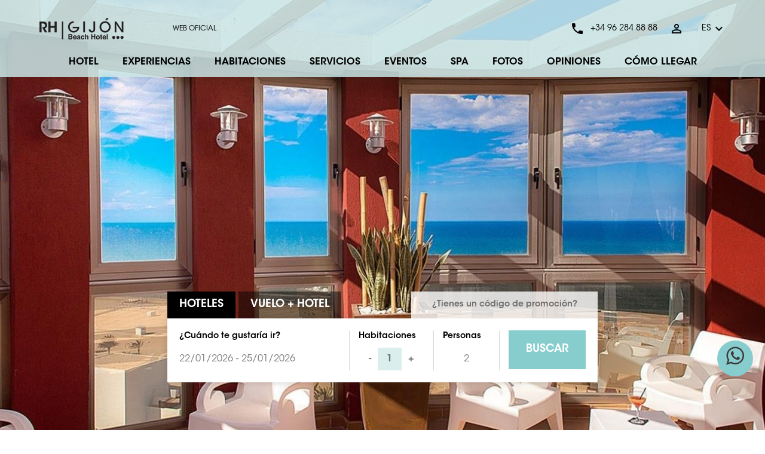

--- FILE ---
content_type: text/html; charset=utf-8
request_url: https://www.hotelrhgijon.com/servicios
body_size: 25791
content:


<!DOCTYPE html>
<html lang="es">
	<head>
		


<script type="text/javascript">
    var isTablet = false;
    if (screen.width <= 750) {
        var currentURL = location.toString().replace(location.protocol + '//' + location.host, '');
        currentURL = currentURL.replace('//', '/');

        if (currentURL.substring(0, 3) != '/m/') {
            window.location = '/m' + currentURL;
        }
    } else {
        if (screen.width <= 1024) {
            isTablet = true;
        }
    }
</script>


<title>Servicios del Hotel RH Gijón de Gandía - Actividades acuáticas, animación, Spa</title>
<meta name="title" content="Servicios del Hotel RH Gij&#243;n de Gand&#237;a - Actividades acu&#225;ticas, animaci&#243;n, Spa">
<meta name="subject" content="Servicios Hotel RH Gij&#243;n*** - metasubject hotelesrh">
<meta name="description" content="Descubre los  servicios del Hotel RH Gij&#243;n en Gand&#237;a. Hotel con actividades acu&#225;ticas, animaci&#243;n, restaurante-buffet, Spa y Wifi gratuito, entre otros.">
<meta name="keywords" content="Servicios Hotel RH Gij&#243;n*** - hoteles en benidorm, hoteles, en gand&#237;a, hoteles en pe&#241;&#237;scola">
<!-- 521 -->
<script type='application/ld+json'>
	{
		"@context" : "https://schema.org",
		"aggregateRating" : {
			"@type" : "AggregateRating",
			"ratingValue" : 8.7,
			"reviewCount" : 250,
			"bestRating" : 10,
			"worstRating" : 1
		},
		"description" : "Hotel a pocos metros del paseo marítimo y de la playa de Gandía.",
		"url" : "https://www.hotelrhgijon.com/",
		"hasMap" : "https://www.google.com/maps?ll=39.003446,-0.163368&amp;z=14&amp;t=m&amp;hl=es&amp;gl=US&amp;mapclient=embed&amp;cid=7579128685924925670",
		"@type" : "Hotel",
		"address" : {
			"addressLocality" : "Gandia",
			"streetAddress" : "Calle Navegante, nº 5 46730 Playa de Gandía, Valencia",
			"telephone" : "962848888",
			"postalCode" : "46730",
			"@type" : "PostalAddress",
			"addressCountry" : "España",
			"addressRegion" : "Comunidad Valenciana"
		},
		"priceRange" : "Precios para las próximas fechas a partir de  58 € por noche (mejor precio online)",
		"name" : "Hotel RH Gijón",
		"image" : "https://www.hotelrhgijon.com/images/content/1/c63_thumbs (2).jpg"
		
	}
 </script>
<meta name="language" content="spanish"/>
<meta http-equiv="X-UA-Compatible" content="IE=edge" /><meta http-equiv="content-type" content="text/html;charset=UTF-8"/>
<meta name="distribution" content="global"/>
<meta name="rating" content="general"/>
<meta name="revisit_after" content="1"/>
<meta name="pragma" content="no-cache"/>
<meta name="cache_control" content="no-cache"/>
<meta name="expires" content="0"/>
<meta name="robots" content="index, follow" />
<meta http-equiv="content-language" content="es-es" />
<meta name="viewport" content="width=device-width, initial-scale=1.0, user-scalable=no, maximum-scale=1.0, minimum-scale=1.0">
<link rel="canonical" href="https://www.hotelrhgijon.com/servicios" />
<link rel="alternate" media="only screen and (max-width: 640px)" href="https://www.hotelrhgijon.com/m/servicios" />
<link href="https://fonts.googleapis.com/icon?family=Material+Icons" rel="stylesheet" />
<script type="text/javascript" src="/jquery/jquery-3.4.1.min.js"></script>

<link rel="stylesheet" type="text/css" href="/jquery/fancybox/fancybox-2.1.7/source/jquery.fancybox.css?v=2.1.7" media="screen" />
<link rel="stylesheet" type="text/css" href="/jquery/fancybox/fancybox-2.1.7/source/helpers/jquery.fancybox-buttons.css?v=1.0.5" media="screen" />
<link rel="stylesheet" type="text/css" href="/jquery/fancybox/fancybox-2.1.7/source/helpers/jquery.fancybox-thumbs.css?v=1.0.7" media="screen" />

<link rel="stylesheet" type="text/css" href="/jquery/font-awesome-4.7.0/css/font-awesome.min.css" media="screen" />

<link rel="stylesheet" type="text/css" href="/jquery/OwlCarousel2-2.3.4/dist/assets/owl.carousel.min.css" />
<link rel="stylesheet" type="text/css" href="/jquery/OwlCarousel2-2.3.4/dist/assets/owl.theme.default.min.css" />

<link rel="stylesheet" type="text/css" href="/jquery/jquery-date-range-picker-master-0.20.0/dist/daterangepicker.min.css" />

<link rel="stylesheet" type="text/css" href="/jquery/bootstrap-touchspin-master-4.2.5/dist/jquery.bootstrap-touchspin.min.css" />

<link rel="stylesheet" type="text/css" href="/bootstrap/css/bootstrap.min.css" />
<link rel="stylesheet" type="text/css" href="/styles.min.css"/>
<link rel="shortcut icon" href="https://www.hotelesrh.com/images/kernel/favicon.ico"/>






<script type="text/javascript">

    function GetLanguageAttr(ai_sLang, ai_sMode) {
        var oLang = $("#lang_" + ai_sLang);
        switch (ai_sMode) {
            case "1": //devuelvo el id
                return oLang.attr("id").substring(5); break;
            case "2": //devuelvo el nombre
                return oLang.children(".current_lang_name").html(); break;
            case "3": //devuelvo la bandera
                return oLang.children(".current_lang_flag").html(); break;
            case "4": //devuelvo la abreviatura
                return oLang.children(".current_lang_code").html(); break;
        }
    }

    function GetLanguageList() {
        var sHTML = '';
        $('.language_item').each(function () {
            
                    /*sHTML += '<div class="language_option" onclick="javascript:changelanguage(' + GetLanguageAttr($(this).attr("id").substring(5), '1') + ', \'\')">' + GetLanguageAttr($(this).attr('id').substring(5), '4') + '&nbsp;' + GetLanguageAttr($(this).attr('id').substring(5), '3') + '</div><div class="cssClear"></div>';*/
                    sHTML += '<div class="language_option" onclick="changelanguage(' + GetLanguageAttr($(this).attr("id").substring(5), '1') + ', \'\')">' + GetLanguageAttr($(this).attr('id').substring(5), '4') + '</div>';
            
        });

        return sHTML;
    }
    var vDisplayLang = false;
    $(document).ready(function () {
        if (!vDisplayLang) {
            /*$(".language_current_center").html(GetLanguageAttr('1', '4') + '&nbsp;' + GetLanguageAttr('1', '3'));*/
            $(".language_current_center").html(GetLanguageAttr('1', '4'));
            $(".language_down").html(GetLanguageList());

            $('.header-lang').on('click', '.language_current', function () {
                $('.header-lang').toggleClass('open');
            });

            vDisplayLang = true;
        }
    });

</script>



    <!--<script type="text/javascript" src="//500008948.collect.igodigital.com/collect.js"></script>-->



<!-- Cookies Didomi Start -->
<script type="text/javascript">window.gdprAppliesGlobally = true; (function () { function n(e) { if (!window.frames[e]) { if (document.body && document.body.firstChild) { var t = document.body; var r = document.createElement("iframe"); r.style.display = "none"; r.name = e; r.title = e; t.insertBefore(r, t.firstChild) } else { setTimeout(function () { n(e) }, 5) } } } function e(r, a, o, c, s) { function e(e, t, r, n) { if (typeof r !== "function") { return } if (!window[a]) { window[a] = [] } var i = false; if (s) { i = s(e, n, r) } if (!i) { window[a].push({ command: e, version: t, callback: r, parameter: n }) } } e.stub = true; e.stubVersion = 2; function t(n) { if (!window[r] || window[r].stub !== true) { return } if (!n.data) { return } var i = typeof n.data === "string"; var e; try { e = i ? JSON.parse(n.data) : n.data } catch (t) { return } if (e[o]) { var a = e[o]; window[r](a.command, a.version, function (e, t) { var r = {}; r[c] = { returnValue: e, success: t, callId: a.callId }; n.source.postMessage(i ? JSON.stringify(r) : r, "*") }, a.parameter) } } if (typeof window[r] !== "function") { window[r] = e; if (window.addEventListener) { window.addEventListener("message", t, false) } else { window.attachEvent("onmessage", t) } } } e("__tcfapi", "__tcfapiBuffer", "__tcfapiCall", "__tcfapiReturn"); n("__tcfapiLocator"); (function (e, t) { var r = document.createElement("link"); r.rel = "preconnect"; r.as = "script"; var n = document.createElement("link"); n.rel = "dns-prefetch"; n.as = "script"; var i = document.createElement("link"); i.rel = "preload"; i.as = "script"; var a = document.createElement("script"); a.id = "spcloader"; a.type = "text/javascript"; a["async"] = true; a.charset = "utf-8"; var o = "https://sdk.privacy-center.org/" + e + "/loader.js?target_type=notice&target=" + t; if (window.didomiConfig && window.didomiConfig.user) { var c = window.didomiConfig.user; var s = c.country; var d = c.region; if (s) { o = o + "&country=" + s; if (d) { o = o + "&region=" + d } } } r.href = "https://sdk.privacy-center.org/"; n.href = "https://sdk.privacy-center.org/"; i.href = o; a.src = o; var f = document.getElementsByTagName("script")[0]; f.parentNode.insertBefore(r, f); f.parentNode.insertBefore(n, f); f.parentNode.insertBefore(i, f); f.parentNode.insertBefore(a, f) })("03b9db2d-045a-4599-96de-b54aedbcc329", "xpV6kGTf") })();</script>
<!-- Cookies Didomi End -->


<style>
    /* HALLOWEN 
    .header_link_band {
        background-image: url(/images/RH_header_halloween_microsite.gif);
        background-repeat: no-repeat;
        background-position: center center;
        background-size: cover;
    }*/
</style>

<style>
    /* SAN VALENTIN 
    .header_link_band {
        background: rgba(230, 2, 2, .85);
        background: #ff565b;
    }
    .header-logo a {
        position: relative;
    }
    .header-logo a:after {
        content: '';
        position: absolute;
        top: -25px;
        right: -43px;
        background: url(/images/corazon_transparente.png) no-repeat;
        background: url(/images/corazon_transparente.gif) no-repeat;
        background-size: contain;
        height: 70px;
        width: 70px;
        z-index: 1;
    }*/
</style>
	
                              <script>!function(e){var n="https://s.go-mpulse.net/boomerang/";if("False"=="True")e.BOOMR_config=e.BOOMR_config||{},e.BOOMR_config.PageParams=e.BOOMR_config.PageParams||{},e.BOOMR_config.PageParams.pci=!0,n="https://s2.go-mpulse.net/boomerang/";if(window.BOOMR_API_key="ZFG6F-6UNB2-U7VFW-GVAXP-FQSAJ",function(){function e(){if(!o){var e=document.createElement("script");e.id="boomr-scr-as",e.src=window.BOOMR.url,e.async=!0,i.parentNode.appendChild(e),o=!0}}function t(e){o=!0;var n,t,a,r,d=document,O=window;if(window.BOOMR.snippetMethod=e?"if":"i",t=function(e,n){var t=d.createElement("script");t.id=n||"boomr-if-as",t.src=window.BOOMR.url,BOOMR_lstart=(new Date).getTime(),e=e||d.body,e.appendChild(t)},!window.addEventListener&&window.attachEvent&&navigator.userAgent.match(/MSIE [67]\./))return window.BOOMR.snippetMethod="s",void t(i.parentNode,"boomr-async");a=document.createElement("IFRAME"),a.src="about:blank",a.title="",a.role="presentation",a.loading="eager",r=(a.frameElement||a).style,r.width=0,r.height=0,r.border=0,r.display="none",i.parentNode.appendChild(a);try{O=a.contentWindow,d=O.document.open()}catch(_){n=document.domain,a.src="javascript:var d=document.open();d.domain='"+n+"';void(0);",O=a.contentWindow,d=O.document.open()}if(n)d._boomrl=function(){this.domain=n,t()},d.write("<bo"+"dy onload='document._boomrl();'>");else if(O._boomrl=function(){t()},O.addEventListener)O.addEventListener("load",O._boomrl,!1);else if(O.attachEvent)O.attachEvent("onload",O._boomrl);d.close()}function a(e){window.BOOMR_onload=e&&e.timeStamp||(new Date).getTime()}if(!window.BOOMR||!window.BOOMR.version&&!window.BOOMR.snippetExecuted){window.BOOMR=window.BOOMR||{},window.BOOMR.snippetStart=(new Date).getTime(),window.BOOMR.snippetExecuted=!0,window.BOOMR.snippetVersion=12,window.BOOMR.url=n+"ZFG6F-6UNB2-U7VFW-GVAXP-FQSAJ";var i=document.currentScript||document.getElementsByTagName("script")[0],o=!1,r=document.createElement("link");if(r.relList&&"function"==typeof r.relList.supports&&r.relList.supports("preload")&&"as"in r)window.BOOMR.snippetMethod="p",r.href=window.BOOMR.url,r.rel="preload",r.as="script",r.addEventListener("load",e),r.addEventListener("error",function(){t(!0)}),setTimeout(function(){if(!o)t(!0)},3e3),BOOMR_lstart=(new Date).getTime(),i.parentNode.appendChild(r);else t(!1);if(window.addEventListener)window.addEventListener("load",a,!1);else if(window.attachEvent)window.attachEvent("onload",a)}}(),"".length>0)if(e&&"performance"in e&&e.performance&&"function"==typeof e.performance.setResourceTimingBufferSize)e.performance.setResourceTimingBufferSize();!function(){if(BOOMR=e.BOOMR||{},BOOMR.plugins=BOOMR.plugins||{},!BOOMR.plugins.AK){var n=""=="true"?1:0,t="",a="cj3wdayxfuxmu2lrt2ta-f-c4d25a276-clientnsv4-s.akamaihd.net",i="false"=="true"?2:1,o={"ak.v":"39","ak.cp":"1665610","ak.ai":parseInt("1074357",10),"ak.ol":"0","ak.cr":8,"ak.ipv":4,"ak.proto":"h2","ak.rid":"166dd647","ak.r":47370,"ak.a2":n,"ak.m":"","ak.n":"essl","ak.bpcip":"18.119.97.0","ak.cport":45966,"ak.gh":"23.208.24.74","ak.quicv":"","ak.tlsv":"tls1.3","ak.0rtt":"","ak.0rtt.ed":"","ak.csrc":"-","ak.acc":"","ak.t":"1769053862","ak.ak":"hOBiQwZUYzCg5VSAfCLimQ==LDcGixRVavWAhTiA6AbFKRGNciom6lnoJE3ZAUo/m3IBpkmS+QRHk8mVWgxtXo6B+R+GLnsJ3d3z3n79gaqrc9t8EHglvfsuLyALfcxGFP4j5mTl9L4pys7eyluxN2Ey3hX0zBatYN2txJi+PCBVcv2BbMYOrPQgYq5YcJXTYqTi3lPHFKt/ahx8dURAoDOaPIUm1N9c9hVvCPkJ6zelaKk1NoKndVhFsY2b40JWFWHcUnwkmzO6scuFw2C2Q9sx1McLwDRQSLflsKsRzqPGod7X+Paxk+EHSarItP94EpWghWX8muty6NRnm20cjxJ3OIC1HtHswcZwiW2T48bpn09y91TMXuw/lV4f3mWKQci5C6Msml3fL1Ro1/utv3MRR5K8j+TDLmKAbWxjT4fLrw/CAlwoK6mLq0GJX2n0BkI=","ak.pv":"17","ak.dpoabenc":"","ak.tf":i};if(""!==t)o["ak.ruds"]=t;var r={i:!1,av:function(n){var t="http.initiator";if(n&&(!n[t]||"spa_hard"===n[t]))o["ak.feo"]=void 0!==e.aFeoApplied?1:0,BOOMR.addVar(o)},rv:function(){var e=["ak.bpcip","ak.cport","ak.cr","ak.csrc","ak.gh","ak.ipv","ak.m","ak.n","ak.ol","ak.proto","ak.quicv","ak.tlsv","ak.0rtt","ak.0rtt.ed","ak.r","ak.acc","ak.t","ak.tf"];BOOMR.removeVar(e)}};BOOMR.plugins.AK={akVars:o,akDNSPreFetchDomain:a,init:function(){if(!r.i){var e=BOOMR.subscribe;e("before_beacon",r.av,null,null),e("onbeacon",r.rv,null,null),r.i=!0}return this},is_complete:function(){return!0}}}}()}(window);</script></head>
	<body>
		<form name="frmDefault" method="post" action="./hotel_services.aspx?l=1&amp;" id="frmDefault">



				

			
    <!--<div id="fb-root"></div>
    <script>    (function (d, s, id) {
            var js, fjs = d.getElementsByTagName(s)[0];
            if (d.getElementById(id)) return;
            js = d.createElement(s); js.id = id;
            js.src = "//connect.facebook.net/es-ES/all.js#xfbml=1";
            fjs.parentNode.insertBefore(js, fjs);
        } (document, 'script', 'facebook-jssdk'));</script>-->



<div id="headerfixed">
    <section id="spHeader_hotspot" class="hotspot"><!-- 638 -->
<div class="images-carousel">
	<div class="owl-carousel owl-theme">

		<div class="item">
			<figure class="images-carousel-item">
				<img class="img-fluid" alt="RH-Gijon-servicios" title="RH-Gijon-servicios" src="/images/content/1/c3615_6.jpg" />
			</figure>
		</div>

	</div>
</div></section>
    
    

    <header class="row header_link_band">
        <!-- 420 -->
<div class="col-6 header-logo">
	<a href="/"><img alt="Hotel RH Gijón" title="Hotel RH Gijón" class="img-fluid" src="/images/content/1/c1796_logo-gijon65px.png" /></a>
	<div class="header-text">Web Oficial</div>
</div>

<div class="col-6 header-action">
	<div class="header-phone"><i class="material-icons">phone</i> <a href="tel:+34 96 284 88 88">+34 96 284 88 88</a></div>
	<div class="header-customer"><i class="material-icons">person_outline</i> <a id="unlogged" href='javascript:void(0);' onclick='openLoginFancy(event);'></a></div>
	<div class="header-lang">
		<!-- 421 -->
<div class="cssHidden">
	<div class="language_item" id="lang_2">
		<div class="current_lang_name">English</div>
		<div class="current_lang_code">EN</div>
		<div class="current_lang_flag"><img src="/images/language/2.gif" border="0" alt="English" title="English"></div>
	</div>
	<div class="language_item" id="lang_1">
		<div class="current_lang_name">Español</div>
		<div class="current_lang_code">ES</div>
		<div class="current_lang_flag"><img src="/images/language/1.gif" border="0" alt="Español" title="Español"></div>
	</div>
</div>

<div class="language_current">
	<div class="language_current_center"></div>
	<div class="language_current_right">&nbsp;</div>
</div>
<div class="cssClear"></div>

<div class="language_down"></div>
	</div>
</div>

        <div class="col-12 header-menu">
            <div id="spHeader_menu_home" class="headerLinkItem"><h2><a id="spHeader_linkHome" title="HOTEL" href="/">HOTEL</a></h2></div>
            <div id="spHeader_menu_offers" class="headerLinkItem"><h2><a id="spHeader_linkOffers" title="EXPERIENCIAS" href="/ofertas">EXPERIENCIAS</a></h2></div>
            <div id="spHeader_menu_rooms" class="headerLinkItem"><h2><a id="spHeader_linkRooms" title="HABITACIONES" href="/habitaciones">HABITACIONES</a></h2></div>
            <div id="spHeader_menu_services" class="headerLinkItem"><h2><a id="spHeader_linkServices" title="SERVICIOS" href="/servicios">SERVICIOS</a></h2></div>
            
            
            
            <div id="spHeader_menu_events" class="headerLinkItem"><h2><a id="spHeader_linkEvents" title="EVENTOS" href="/eventos">EVENTOS</a></h2></div>
            
            <div id="spHeader_menu_spa" class="headerLinkItem"><h2><a id="spHeader_linkSpa" title="SPA" href="/spa">SPA</a></h2></div>
            
            <div id="spHeader_menu_gallery" class="headerLinkItem"><h2><a id="spHeader_linkGallery" title="FOTOS" href="/fotos">FOTOS</a></h2></div>
            <div id="spHeader_menu_reviews" class="headerLinkItem"><h2><a id="spHeader_linkreviews" title="OPINIONES" href="/opiniones/">OPINIONES</a></h2></div>
            <div id="spHeader_menu_location" class="headerLinkItem"><h2><a id="spHeader_linkLocation" title="CÓMO LLEGAR" href="/como-llegar">CÓMO LLEGAR</a></h2></div>
        </div>
    </header>

    


<section class="booking-form" id="header_form">
    <div class="container container-booking">
        


<div class="row">
    <a name="booking"></a>

    <section class="col-12 booking">
        <div class="booking-tabs">
            <div class="booking-tabs-item active" id="tab-booking-1"><a href="javascript:void(0);">Hoteles</a></div>
            <div class="booking-tabs-item" id="tab-booking-2"><a id="spHeader_spHeaderForm_spBooking_linkFlyHotel" title="Vuelo + Hotel" href="https://viajes.hotelesrh.com" target="_blank">Vuelo + Hotel</a></div>
        </div>

        <div class="booking-promo">
            <div class="booking-promo-text active"><a href="javascript:void(0);" onclick="showPromotionCode();">¿Tienes un código de promoción?</a></div>
            <div class="booking-promo-control form-group customer-form">
                <label class="customer-label">Código</label>
                <input name="spHeader:spHeaderForm:spBooking:txtCodeRH" type="text" id="spHeader_spHeaderForm_spBooking_txtCodeRH" class="form-control customer-control" />
            </div>
        </div>

        <div class="clearfix"></div>

        <div class="booking-form-action">
            <div class="row">
                <div class="col-12 booking-form-action-1">
                    <div class="row">
                        <div class="col-12 col-lg-4 col-xl-4 cssHidden booking-form-item booking-destino form-group customer-form">
                            <label class="customer-label">¿Dónde quieres ir?</label>
                            <select name="spHeader:spHeaderForm:spBooking:ddDestino" id="spHeader_spHeaderForm_spBooking_ddDestino" class="form-control customer-control customer-select">
	<option value="0">Escoge tu destino</option>
	<option value="1">BENIDORM</option>
	<option value="5">CALPE</option>
	<option selected="selected" value="2">GAND&#205;A</option>
	<option value="6">VALENCIA</option>
	<option value="7">CASTELL&#211;N</option>
	<option value="3">PE&#209;&#205;SCOLA</option>
	<option value="4">VINAR&#210;S</option>
	<option value="8">MURCIA</option>

</select>
                        </div>

                        <div class="col-12 col-lg-3 col-xl-4 cssHidden booking-form-item booking-hotel form-group customer-form">
                            <label class="customer-label">¿Qué hotel?</label>
                            <select id="ddHotel" class="form-control customer-control customer-select" name="ddHotel">
                                <option value='0'>Escoge tu hotel</option>
                            </select>
                        </div>

                        <div class="col-12 booking-form-item booking-dates form-group customer-form">
                            <label class="customer-label">¿Cuándo te gustaría ir?</label>
                            <input name="spHeader:spHeaderForm:spBooking:txtStartDate" type="text" readonly="readonly" id="spHeader_spHeaderForm_spBooking_txtStartDate" class="form-control customer-control" />
                            <input name="spHeader:spHeaderForm:spBooking:txtEndDate" type="text" readonly="readonly" id="spHeader_spHeaderForm_spBooking_txtEndDate" class="form-control customer-control" />
                            <div class="booking-dates-label"></div>
                            <div class="booking-datepicker-container"></div>
                        </div>
                    </div>
                </div>

                <div class="col-12 booking-form-action-2">
                    <div class="row">
                        <div class="col-12 booking-form-item booking-rooms form-group customer-form">
                            <label class="customer-label">Habitaciones</label>
                            <input name="spHeader:spHeaderForm:spBooking:txtRooms" type="text" value="1" readonly="readonly" id="spHeader_spHeaderForm_spBooking_txtRooms" class="form-control customer-control" />
                        </div>

                        <div class="col-12 booking-form-item booking-config form-group customer-form">
                            <label class="customer-label">Personas</label>
                            <div class="booking-config-people-label"></div>
                            <div class="booking-rooms-config-dropdown">
                                <div class="booking-rooms-config-wrap">
                                    <div id="booking-room-config-1" class="booking-rooms-config-room active form-group customer-form">
                                        <div class="booking-room-config-title">
                                            <label class="customer-label">Habitación 1</label>
                                        </div>
                                        <div class="booking-room-item-config">
                                            <div id="line-adultos-1" class="booking-room-config-line booking-room-config-line-adultos">
                                                <div class="booking-room-config-label">
                                                    <label class="customer-label">Adultos</label>
                                                </div>
                                                <div class="booking-room-config-control">
                                                    <input name="spHeader:spHeaderForm:spBooking:txtAdultos1" type="text" value="2" readonly="readonly" id="spHeader_spHeaderForm_spBooking_txtAdultos1" class="form-control customer-control" />
                                                </div>
                                            </div>
                                            <div id="line-ninos-1" class="booking-room-config-line booking-room-config-line-ninos">
                                                <div class="booking-room-config-label">
                                                    <label class="customer-label">Niños</label>
                                                    <small class="form-text text-muted customer-help">2-12 años</small>
                                                </div>
                                                <div class="booking-room-config-control">
                                                    <input name="spHeader:spHeaderForm:spBooking:txtNinos1" type="text" value="0" readonly="readonly" id="spHeader_spHeaderForm_spBooking_txtNinos1" class="form-control customer-control" />
                                                </div>
                                                <div id="line-edades-room-1" class="booking-room-config-edades">
                                                    <div class="booking-room-config-title">
                                                        <label class="customer-label">Edades</label>
                                                    </div>
                                                    <div id="line-edades-room-1-nino-1" class="booking-room-config-line booking-room-config-line-ninos-edades">
                                                        <div class="booking-room-config-label">
                                                            <small class="form-text text-muted customer-help">Niño 1</small>
                                                        </div>
                                                        <div class="booking-room-config-control">
                                                            <select name="spHeader:spHeaderForm:spBooking:ddRoom1AgeNino1" id="spHeader_spHeaderForm_spBooking_ddRoom1AgeNino1" class="form-control customer-control">
	<option value="2">2</option>
	<option value="3">3</option>
	<option value="4">4</option>
	<option value="5">5</option>
	<option value="6">6</option>
	<option value="7">7</option>
	<option value="8">8</option>
	<option value="9">9</option>
	<option value="10">10</option>
	<option value="11">11</option>
	<option value="12">12</option>

</select>
                                                        </div>
                                                    </div>
                                                    <div id="line-edades-room-1-nino-2" class="booking-room-config-line booking-room-config-line-ninos-edades">
                                                        <div class="booking-room-config-label">
                                                            <small class="form-text text-muted customer-help">Niño 2</small>
                                                        </div>
                                                        <div class="booking-room-config-control">
                                                            <select name="spHeader:spHeaderForm:spBooking:ddRoom1AgeNino2" id="spHeader_spHeaderForm_spBooking_ddRoom1AgeNino2" class="form-control customer-control">
	<option value="2">2</option>
	<option value="3">3</option>
	<option value="4">4</option>
	<option value="5">5</option>
	<option value="6">6</option>
	<option value="7">7</option>
	<option value="8">8</option>
	<option value="9">9</option>
	<option value="10">10</option>
	<option value="11">11</option>
	<option value="12">12</option>

</select>
                                                        </div>
                                                    </div>
                                                    <div id="line-edades-room-1-nino-3" class="booking-room-config-line booking-room-config-line-ninos-edades">
                                                        <div class="booking-room-config-label">
                                                            <small class="form-text text-muted customer-help">Niño 3</small>
                                                        </div>
                                                        <div class="booking-room-config-control">
                                                            <select name="spHeader:spHeaderForm:spBooking:ddRoom1AgeNino3" id="spHeader_spHeaderForm_spBooking_ddRoom1AgeNino3" class="form-control customer-control">
	<option value="2">2</option>
	<option value="3">3</option>
	<option value="4">4</option>
	<option value="5">5</option>
	<option value="6">6</option>
	<option value="7">7</option>
	<option value="8">8</option>
	<option value="9">9</option>
	<option value="10">10</option>
	<option value="11">11</option>
	<option value="12">12</option>

</select>
                                                        </div>
                                                    </div>
                                                    <div id="line-edades-room-1-nino-4" class="booking-room-config-line booking-room-config-line-ninos-edades">
                                                        <div class="booking-room-config-label">
                                                            <small class="form-text text-muted customer-help">Niño 4</small>
                                                        </div>
                                                        <div class="booking-room-config-control">
                                                            <select name="spHeader:spHeaderForm:spBooking:ddRoom1AgeNino4" id="spHeader_spHeaderForm_spBooking_ddRoom1AgeNino4" class="form-control customer-control">
	<option value="2">2</option>
	<option value="3">3</option>
	<option value="4">4</option>
	<option value="5">5</option>
	<option value="6">6</option>
	<option value="7">7</option>
	<option value="8">8</option>
	<option value="9">9</option>
	<option value="10">10</option>
	<option value="11">11</option>
	<option value="12">12</option>

</select>
                                                        </div>
                                                    </div>
                                                </div>
                                            </div>
                                            <div id="line-bebes-1" class="booking-room-config-line booking-room-config-line-bebes">
                                                <div class="booking-room-config-label">
                                                    <label class="customer-label">Bebés</label>
                                                    <small class="form-text text-muted customer-help">0-23 meses</small>
                                                </div>
                                                <div class="booking-room-config-control">
                                                    <input name="spHeader:spHeaderForm:spBooking:txtBebes1" type="text" value="0" readonly="readonly" id="spHeader_spHeaderForm_spBooking_txtBebes1" class="form-control customer-control" />
                                                </div>
                                            </div>
                                        </div>
                                    </div>

                                    <div id="booking-room-config-2" class="booking-rooms-config-room form-group customer-form">
                                        <div class="booking-room-config-title">
                                            <label class="customer-label">Habitación 2</label>
                                            <a href="javascript:void(0);" onclick="changeNbrRooms(1);"><i class="fa fa-trash"></i></a>
                                        </div>
                                        <div class="booking-room-item-config">
                                            <div id="line-adultos-2" class="booking-room-config-line booking-room-config-line-adultos">
                                                <div class="booking-room-config-label">
                                                    <label class="customer-label">Adultos</label>
                                                </div>
                                                <div class="booking-room-config-control">
                                                    <input name="spHeader:spHeaderForm:spBooking:txtAdultos2" type="text" value="2" readonly="readonly" id="spHeader_spHeaderForm_spBooking_txtAdultos2" class="form-control customer-control" />
                                                </div>
                                            </div>
                                            <div id="line-ninos-2" class="booking-room-config-line booking-room-config-line-ninos">
                                                <div class="booking-room-config-label">
                                                    <label class="customer-label">Niños</label>
                                                    <small class="form-text text-muted customer-help">2-12 años</small>
                                                </div>
                                                <div class="booking-room-config-control">
                                                    <input name="spHeader:spHeaderForm:spBooking:txtNinos2" type="text" value="0" readonly="readonly" id="spHeader_spHeaderForm_spBooking_txtNinos2" class="form-control customer-control" />
                                                </div>
                                                <div id="line-edades-room-2" class="booking-room-config-edades">
                                                    <div class="booking-room-config-title">
                                                        <label class="customer-label">Edades</label>
                                                    </div>
                                                    <div id="line-edades-room-2-nino-1" class="booking-room-config-line booking-room-config-line-ninos-edades">
                                                        <div class="booking-room-config-label">
                                                            <small class="form-text text-muted customer-help">Niño 1</small>
                                                        </div>
                                                        <div class="booking-room-config-control">
                                                            <select name="spHeader:spHeaderForm:spBooking:ddRoom2AgeNino1" id="spHeader_spHeaderForm_spBooking_ddRoom2AgeNino1" class="form-control customer-control">
	<option value="2">2</option>
	<option value="3">3</option>
	<option value="4">4</option>
	<option value="5">5</option>
	<option value="6">6</option>
	<option value="7">7</option>
	<option value="8">8</option>
	<option value="9">9</option>
	<option value="10">10</option>
	<option value="11">11</option>
	<option value="12">12</option>

</select>
                                                        </div>
                                                    </div>
                                                    <div id="line-edades-room-2-nino-2" class="booking-room-config-line booking-room-config-line-ninos-edades">
                                                        <div class="booking-room-config-label">
                                                            <small class="form-text text-muted customer-help">Niño 2</small>
                                                        </div>
                                                        <div class="booking-room-config-control">
                                                            <select name="spHeader:spHeaderForm:spBooking:ddRoom2AgeNino2" id="spHeader_spHeaderForm_spBooking_ddRoom2AgeNino2" class="form-control customer-control">
	<option value="2">2</option>
	<option value="3">3</option>
	<option value="4">4</option>
	<option value="5">5</option>
	<option value="6">6</option>
	<option value="7">7</option>
	<option value="8">8</option>
	<option value="9">9</option>
	<option value="10">10</option>
	<option value="11">11</option>
	<option value="12">12</option>

</select>
                                                        </div>
                                                    </div>
                                                    <div id="line-edades-room-2-nino-3" class="booking-room-config-line booking-room-config-line-ninos-edades">
                                                        <div class="booking-room-config-label">
                                                            <small class="form-text text-muted customer-help">Niño 3</small>
                                                        </div>
                                                        <div class="booking-room-config-control">
                                                            <select name="spHeader:spHeaderForm:spBooking:ddRoom2AgeNino3" id="spHeader_spHeaderForm_spBooking_ddRoom2AgeNino3" class="form-control customer-control">
	<option value="2">2</option>
	<option value="3">3</option>
	<option value="4">4</option>
	<option value="5">5</option>
	<option value="6">6</option>
	<option value="7">7</option>
	<option value="8">8</option>
	<option value="9">9</option>
	<option value="10">10</option>
	<option value="11">11</option>
	<option value="12">12</option>

</select>
                                                        </div>
                                                    </div>
                                                    <div id="line-edades-room-2-nino-4" class="booking-room-config-line booking-room-config-line-ninos-edades">
                                                        <div class="booking-room-config-label">
                                                            <small class="form-text text-muted customer-help">Niño 4</small>
                                                        </div>
                                                        <div class="booking-room-config-control">
                                                            <select name="spHeader:spHeaderForm:spBooking:ddRoom2AgeNino4" id="spHeader_spHeaderForm_spBooking_ddRoom2AgeNino4" class="form-control customer-control">
	<option value="2">2</option>
	<option value="3">3</option>
	<option value="4">4</option>
	<option value="5">5</option>
	<option value="6">6</option>
	<option value="7">7</option>
	<option value="8">8</option>
	<option value="9">9</option>
	<option value="10">10</option>
	<option value="11">11</option>
	<option value="12">12</option>

</select>
                                                        </div>
                                                    </div>
                                                </div>
                                            </div>
                                            <div id="line-bebes-2" class="booking-room-config-line booking-room-config-line-bebes">
                                                <div class="booking-room-config-label">
                                                    <label class="customer-label">Bebés</label>
                                                    <small class="form-text text-muted customer-help">0-23 meses</small>
                                                </div>
                                                <div class="booking-room-config-control">
                                                    <input name="spHeader:spHeaderForm:spBooking:txtBebes2" type="text" value="0" readonly="readonly" id="spHeader_spHeaderForm_spBooking_txtBebes2" class="form-control customer-control" />
                                                </div>
                                            </div>
                                        </div>
                                    </div>

                                    <div id="booking-room-config-3" class="booking-rooms-config-room form-group customer-form">
                                        <div class="booking-room-config-title">
                                            <label class="customer-label">Habitación 3</label>
                                            <a href="javascript:void(0);" onclick="changeNbrRooms(2);"><i class="fa fa-trash"></i></a>
                                        </div>
                                        <div class="booking-room-item-config">
                                            <div id="line-adultos-3" class="booking-room-config-line booking-room-config-line-adultos">
                                                <div class="booking-room-config-label">
                                                    <label class="customer-label">Adultos</label>
                                                </div>
                                                <div class="booking-room-config-control">
                                                    <input name="spHeader:spHeaderForm:spBooking:txtAdultos3" type="text" value="2" readonly="readonly" id="spHeader_spHeaderForm_spBooking_txtAdultos3" class="form-control customer-control" />
                                                </div>
                                            </div>
                                            <div id="line-ninos-3" class="booking-room-config-line booking-room-config-line-ninos">
                                                <div class="booking-room-config-label">
                                                    <label class="customer-label">Niños</label>
                                                    <small class="form-text text-muted customer-help">2-12 años</small>
                                                </div>
                                                <div class="booking-room-config-control">
                                                    <input name="spHeader:spHeaderForm:spBooking:txtNinos3" type="text" value="0" readonly="readonly" id="spHeader_spHeaderForm_spBooking_txtNinos3" class="form-control customer-control" />
                                                </div>
                                                <div id="line-edades-room-3" class="booking-room-config-edades">
                                                    <div class="booking-room-config-title">
                                                        <label class="customer-label">Edades</label>
                                                    </div>
                                                    <div id="line-edades-room-3-nino-1" class="booking-room-config-line booking-room-config-line-ninos-edades">
                                                        <div class="booking-room-config-label">
                                                            <small class="form-text text-muted customer-help">Niño 1</small>
                                                        </div>
                                                        <div class="booking-room-config-control">
                                                            <select name="spHeader:spHeaderForm:spBooking:ddRoom3AgeNino1" id="spHeader_spHeaderForm_spBooking_ddRoom3AgeNino1" class="form-control customer-control">
	<option value="2">2</option>
	<option value="3">3</option>
	<option value="4">4</option>
	<option value="5">5</option>
	<option value="6">6</option>
	<option value="7">7</option>
	<option value="8">8</option>
	<option value="9">9</option>
	<option value="10">10</option>
	<option value="11">11</option>
	<option value="12">12</option>

</select>
                                                        </div>
                                                    </div>
                                                    <div id="line-edades-room-3-nino-2" class="booking-room-config-line booking-room-config-line-ninos-edades">
                                                        <div class="booking-room-config-label">
                                                            <small class="form-text text-muted customer-help">Niño 2</small>
                                                        </div>
                                                        <div class="booking-room-config-control">
                                                            <select name="spHeader:spHeaderForm:spBooking:ddRoom3AgeNino2" id="spHeader_spHeaderForm_spBooking_ddRoom3AgeNino2" class="form-control customer-control">
	<option value="2">2</option>
	<option value="3">3</option>
	<option value="4">4</option>
	<option value="5">5</option>
	<option value="6">6</option>
	<option value="7">7</option>
	<option value="8">8</option>
	<option value="9">9</option>
	<option value="10">10</option>
	<option value="11">11</option>
	<option value="12">12</option>

</select>
                                                        </div>
                                                    </div>
                                                    <div id="line-edades-room-3-nino-3" class="booking-room-config-line booking-room-config-line-ninos-edades">
                                                        <div class="booking-room-config-label">
                                                            <small class="form-text text-muted customer-help">Niño 3</small>
                                                        </div>
                                                        <div class="booking-room-config-control">
                                                            <select name="spHeader:spHeaderForm:spBooking:ddRoom3AgeNino3" id="spHeader_spHeaderForm_spBooking_ddRoom3AgeNino3" class="form-control customer-control">
	<option value="2">2</option>
	<option value="3">3</option>
	<option value="4">4</option>
	<option value="5">5</option>
	<option value="6">6</option>
	<option value="7">7</option>
	<option value="8">8</option>
	<option value="9">9</option>
	<option value="10">10</option>
	<option value="11">11</option>
	<option value="12">12</option>

</select>
                                                        </div>
                                                    </div>
                                                    <div id="line-edades-room-3-nino-4" class="booking-room-config-line booking-room-config-line-ninos-edades">
                                                        <div class="booking-room-config-label">
                                                            <small class="form-text text-muted customer-help">Niño 4</small>
                                                        </div>
                                                        <div class="booking-room-config-control">
                                                            <select name="spHeader:spHeaderForm:spBooking:ddRoom3AgeNino4" id="spHeader_spHeaderForm_spBooking_ddRoom3AgeNino4" class="form-control customer-control">
	<option value="2">2</option>
	<option value="3">3</option>
	<option value="4">4</option>
	<option value="5">5</option>
	<option value="6">6</option>
	<option value="7">7</option>
	<option value="8">8</option>
	<option value="9">9</option>
	<option value="10">10</option>
	<option value="11">11</option>
	<option value="12">12</option>

</select>
                                                        </div>
                                                    </div>
                                                </div>
                                            </div>
                                            <div id="line-bebes-3" class="booking-room-config-line booking-room-config-line-bebes">
                                                <div class="booking-room-config-label">
                                                    <label class="customer-label">Bebés</label>
                                                    <small class="form-text text-muted customer-help">0-23 meses</small>
                                                </div>
                                                <div class="booking-room-config-control">
                                                    <input name="spHeader:spHeaderForm:spBooking:txtBebes3" type="text" value="0" readonly="readonly" id="spHeader_spHeaderForm_spBooking_txtBebes3" class="form-control customer-control" />
                                                </div>
                                            </div>
                                        </div>
                                    </div>

                                    <div id="booking-room-config-4" class="booking-rooms-config-room form-group customer-form">
                                        <div class="booking-room-config-title">
                                            <label class="customer-label">Habitación 4</label>
                                            <a href="javascript:void(0);" onclick="changeNbrRooms(3);"><i class="fa fa-trash"></i></a>
                                        </div>
                                        <div class="booking-room-item-config">
                                            <div id="line-adultos-4" class="booking-room-config-line booking-room-config-line-adultos">
                                                <div class="booking-room-config-label">
                                                    <label class="customer-label">Adultos</label>
                                                </div>
                                                <div class="booking-room-config-control">
                                                    <input name="spHeader:spHeaderForm:spBooking:txtAdultos4" type="text" value="2" readonly="readonly" id="spHeader_spHeaderForm_spBooking_txtAdultos4" class="form-control customer-control" />
                                                </div>
                                            </div>
                                            <div id="line-ninos-4" class="booking-room-config-line booking-room-config-line-ninos">
                                                <div class="booking-room-config-label">
                                                    <label class="customer-label">Niños</label>
                                                    <small class="form-text text-muted customer-help">2-12 años</small>
                                                </div>
                                                <div class="booking-room-config-control">
                                                    <input name="spHeader:spHeaderForm:spBooking:txtNinos4" type="text" value="0" readonly="readonly" id="spHeader_spHeaderForm_spBooking_txtNinos4" class="form-control customer-control" />
                                                </div>
                                                <div id="line-edades-room-4" class="booking-room-config-edades">
                                                    <div class="booking-room-config-title">
                                                        <label class="customer-label">Edades</label>
                                                    </div>
                                                    <div id="line-edades-room-4-nino-1" class="booking-room-config-line booking-room-config-line-ninos-edades">
                                                        <div class="booking-room-config-label">
                                                            <small class="form-text text-muted customer-help">Niño 1</small>
                                                        </div>
                                                        <div class="booking-room-config-control">
                                                            <select name="spHeader:spHeaderForm:spBooking:ddRoom4AgeNino1" id="spHeader_spHeaderForm_spBooking_ddRoom4AgeNino1" class="form-control customer-control">
	<option value="2">2</option>
	<option value="3">3</option>
	<option value="4">4</option>
	<option value="5">5</option>
	<option value="6">6</option>
	<option value="7">7</option>
	<option value="8">8</option>
	<option value="9">9</option>
	<option value="10">10</option>
	<option value="11">11</option>
	<option value="12">12</option>

</select>
                                                        </div>
                                                    </div>
                                                    <div id="line-edades-room-4-nino-2" class="booking-room-config-line booking-room-config-line-ninos-edades">
                                                        <div class="booking-room-config-label">
                                                            <small class="form-text text-muted customer-help">Niño 2</small>
                                                        </div>
                                                        <div class="booking-room-config-control">
                                                            <select name="spHeader:spHeaderForm:spBooking:ddRoom4AgeNino2" id="spHeader_spHeaderForm_spBooking_ddRoom4AgeNino2" class="form-control customer-control">
	<option value="2">2</option>
	<option value="3">3</option>
	<option value="4">4</option>
	<option value="5">5</option>
	<option value="6">6</option>
	<option value="7">7</option>
	<option value="8">8</option>
	<option value="9">9</option>
	<option value="10">10</option>
	<option value="11">11</option>
	<option value="12">12</option>

</select>
                                                        </div>
                                                    </div>
                                                    <div id="line-edades-room-4-nino-3" class="booking-room-config-line booking-room-config-line-ninos-edades">
                                                        <div class="booking-room-config-label">
                                                            <small class="form-text text-muted customer-help">Niño 3</small>
                                                        </div>
                                                        <div class="booking-room-config-control">
                                                            <select name="spHeader:spHeaderForm:spBooking:ddRoom4AgeNino3" id="spHeader_spHeaderForm_spBooking_ddRoom4AgeNino3" class="form-control customer-control">
	<option value="2">2</option>
	<option value="3">3</option>
	<option value="4">4</option>
	<option value="5">5</option>
	<option value="6">6</option>
	<option value="7">7</option>
	<option value="8">8</option>
	<option value="9">9</option>
	<option value="10">10</option>
	<option value="11">11</option>
	<option value="12">12</option>

</select>
                                                        </div>
                                                    </div>
                                                    <div id="line-edades-room-4-nino-4" class="booking-room-config-line booking-room-config-line-ninos-edades">
                                                        <div class="booking-room-config-label">
                                                            <small class="form-text text-muted customer-help">Niño 4</small>
                                                        </div>
                                                        <div class="booking-room-config-control">
                                                            <select name="spHeader:spHeaderForm:spBooking:ddRoom4AgeNino4" id="spHeader_spHeaderForm_spBooking_ddRoom4AgeNino4" class="form-control customer-control">
	<option value="2">2</option>
	<option value="3">3</option>
	<option value="4">4</option>
	<option value="5">5</option>
	<option value="6">6</option>
	<option value="7">7</option>
	<option value="8">8</option>
	<option value="9">9</option>
	<option value="10">10</option>
	<option value="11">11</option>
	<option value="12">12</option>

</select>
                                                        </div>
                                                    </div>
                                                </div>
                                            </div>
                                            <div id="line-bebes-4" class="booking-room-config-line booking-room-config-line-bebes">
                                                <div class="booking-room-config-label">
                                                    <label class="customer-label">Bebés</label>
                                                    <small class="form-text text-muted customer-help">0-23 meses</small>
                                                </div>
                                                <div class="booking-room-config-control">
                                                    <input name="spHeader:spHeaderForm:spBooking:txtBebes4" type="text" value="0" readonly="readonly" id="spHeader_spHeaderForm_spBooking_txtBebes4" class="form-control customer-control" />
                                                </div>
                                            </div>
                                        </div>
                                    </div>
                                    <div class="booking-rooms-config-close">Cerrar</div>
                                </div>
                            </div>
                        </div>

                        <div class="col-12 booking-form-item booking-btn form-group customer-form">
                            
                                <a class="btn btn-green" href="javascript:void(0);" onclick="searchDisponibility('', event);">BUSCAR</a>
                            
                        </div>
                    </div>
                </div>
            </div>
        </div>
    </section>
</div>

<input type="hidden" name="spHeader:spHeaderForm:spBooking:hiddenHotel" id="spHeader_spHeaderForm_spBooking_hiddenHotel" value="108" />


<script type="text/javascript">

    function showModal(id_modal) {
        var myModal = new bootstrap.Modal(document.getElementById(id_modal), null);
        myModal.show()
    }

    function showAges(room_id, children_value) {
        room_nbr = room_id.replace('line-ninos-', '');

        if ($('#line-edades-room-' + room_nbr).length > 0) {
            if (!isNaN(children_value) && children_value > 0) {
                $('#line-edades-room-' + room_nbr).addClass('open');
                for (i = 1; i <= 4; i++) {
                    if ($('#line-edades-room-' + room_nbr + '-nino-' + i)) {
                        if (i <= children_value) {
                            if (!$('#line-edades-room-' + room_nbr + '-nino-' + i).hasClass('open')) {
                                $('#line-edades-room-' + room_nbr + '-nino-' + i).addClass('open');
                            }
                        } else {
                            $('#line-edades-room-' + room_nbr + '-nino-' + i).removeClass('open');
                            $('#line-edades-room-' + room_nbr + '-nino-' + i + ' select').val(2);
                        }
                    }
                }
            } else {
                $('#line-edades-room-' + room_nbr).removeClass('open');
                $('#line-edades-room-' + room_nbr + '-nino-1').removeClass('open');
                $('#line-edades-room-' + room_nbr + '-nino-2').removeClass('open');
                $('#line-edades-room-' + room_nbr + '-nino-3').removeClass('open');
                $('#line-edades-room-' + room_nbr + '-nino-4').removeClass('open');
                $('#line-edades-room-' + room_nbr + '-nino-1 select').val(2);
                $('#line-edades-room-' + room_nbr + '-nino-2 select').val(2);
                $('#line-edades-room-' + room_nbr + '-nino-3 select').val(2);
                $('#line-edades-room-' + room_nbr + '-nino-4 select').val(2);
            }
        }
    }

    function changeNbrRooms(nbrRooms) {
        if (isNaN(nbrRooms) || parseInt(nbrRooms) < 1 || parseInt(nbrRooms) > 4) {
            nbrRooms = 1;
        } else {
            nbrRooms = parseInt(nbrRooms);
        }

        for (i = 1; i <= 4; i++) {
            obj = $('#booking-room-config-' + i);

            if (i <= nbrRooms) {
                if (!obj.hasClass('active')) {
                    obj.addClass('active');
                }
            } else {
                if (obj.hasClass('active')) {
                    obj.removeClass('active');
                }
            }
        }

        $('#spHeader_spHeaderForm_spBooking_txtRooms').val(nbrRooms);

        countPeople();
    }


    function countPeople() {
        var nbr = 0;

        $('.booking-form-action .booking-form-item.booking-config .booking-rooms-config-room.active').each(function () {
            $(this).find('input[type=text]').each(function () {
                inputValue = $(this).val();
                if (!isNaN(inputValue) && parseInt(inputValue) > 0 && parseInt(inputValue) <= 6) {
                    nbr += parseInt(inputValue);
                }
            })
        });

        $('.booking-form-action .booking-form-item.booking-config .booking-config-people-label').html(nbr);
    }


    function fillBooking() {
        
    }


    function showPromotionCode() {
        $('.booking-promo .booking-promo-text').toggleClass('active');
        $('.booking-promo .booking-promo-control').toggleClass('active');
    }



    function initData() {
        $('#spHeader_spHeaderForm_spBooking_txtRooms').val('1');

        // Muestro todos los controles
        $('#spHeader_spHeaderForm_spBooking_txtAdultos1').show();
        $('#spHeader_spHeaderForm_spBooking_txtAdultos2').show();
        $('#spHeader_spHeaderForm_spBooking_txtAdultos3').show();
        $('#spHeader_spHeaderForm_spBooking_txtAdultos4').show();

        $('#spHeader_spHeaderForm_spBooking_txtNinos1').show();
        $('#spHeader_spHeaderForm_spBooking_txtNinos2').show();
        $('#spHeader_spHeaderForm_spBooking_txtNinos3').show();
        $('#spHeader_spHeaderForm_spBooking_txtNinos4').show();

        $('#spHeader_spHeaderForm_spBooking_txtBebes1').show();
        $('#spHeader_spHeaderForm_spBooking_txtBebes2').show();
        $('#spHeader_spHeaderForm_spBooking_txtBebes3').show();
        $('#spHeader_spHeaderForm_spBooking_txtBebes4').show();

        // 4 adultos
        $('#spHeader_spHeaderForm_spBooking_txtAdultos1').trigger('touchspin.updatesettings', { max: 4 });
        $('#spHeader_spHeaderForm_spBooking_txtAdultos2').trigger('touchspin.updatesettings', { max: 4 });
        $('#spHeader_spHeaderForm_spBooking_txtAdultos3').trigger('touchspin.updatesettings', { max: 4 });
        $('#spHeader_spHeaderForm_spBooking_txtAdultos4').trigger('touchspin.updatesettings', { max: 4 });

        // 2 ninos
        $('#spHeader_spHeaderForm_spBooking_txtNinos1').trigger('touchspin.updatesettings', { max: 2 });
        $('#spHeader_spHeaderForm_spBooking_txtNinos2').trigger('touchspin.updatesettings', { max: 2 });
        $('#spHeader_spHeaderForm_spBooking_txtNinos3').trigger('touchspin.updatesettings', { max: 2 });
        $('#spHeader_spHeaderForm_spBooking_txtNinos4').trigger('touchspin.updatesettings', { max: 2 });
        $('#System.Web.UI.WebControls.DropDownList').val(2);
        $('#System.Web.UI.WebControls.DropDownList').val(2);
        $('#System.Web.UI.WebControls.DropDownList').val(2);
        $('#System.Web.UI.WebControls.DropDownList').val(2);
        $('#System.Web.UI.WebControls.DropDownList').val(2);
        $('#System.Web.UI.WebControls.DropDownList').val(2);
        $('#System.Web.UI.WebControls.DropDownList').val(2);
        $('#System.Web.UI.WebControls.DropDownList').val(2);
        $('#System.Web.UI.WebControls.DropDownList').val(2);
        $('#System.Web.UI.WebControls.DropDownList').val(2);
        $('#System.Web.UI.WebControls.DropDownList').val(2);
        $('#System.Web.UI.WebControls.DropDownList').val(2);
        $('#System.Web.UI.WebControls.DropDownList').val(2);
        $('#System.Web.UI.WebControls.DropDownList').val(2);
        $('#System.Web.UI.WebControls.DropDownList').val(2);
        $('#System.Web.UI.WebControls.DropDownList').val(2);

        // 1 bebes
        $('#spHeader_spHeaderForm_spBooking_txtBebes1').trigger('touchspin.updatesettings', { max: 1 });
        $('#spHeader_spHeaderForm_spBooking_txtBebes2').trigger('touchspin.updatesettings', { max: 1 });
        $('#spHeader_spHeaderForm_spBooking_txtBebes3').trigger('touchspin.updatesettings', { max: 1 });
        $('#spHeader_spHeaderForm_spBooking_txtBebes4').trigger('touchspin.updatesettings', { max: 1 });

        $('#line-adultos-1').show();
        $('#line-adultos-2').show();
        $('#line-adultos-3').show();
        $('#line-adultos-4').show();

        $('#line-ninos-1').show();
        $('#line-ninos-2').show();
        $('#line-ninos-3').show();
        $('#line-ninos-4').show();

        $('#line-bebes-1').show();
        $('#line-bebes-2').show();
        $('#line-bebes-3').show();
        $('#line-bebes-4').show();

        //valores por defecto:  2 adultos - 0 ninos - 0 bebes
        $('#spHeader_spHeaderForm_spBooking_txtAdultos1').val('2');
        $('#spHeader_spHeaderForm_spBooking_txtAdultos2').val('2');
        $('#spHeader_spHeaderForm_spBooking_txtAdultos3').val('2');
        $('#spHeader_spHeaderForm_spBooking_txtAdultos4').val('2');

        $('#spHeader_spHeaderForm_spBooking_txtNinos1').val('0');
        $('#spHeader_spHeaderForm_spBooking_txtNinos2').val('0');
        $('#spHeader_spHeaderForm_spBooking_txtNinos3').val('0');
        $('#spHeader_spHeaderForm_spBooking_txtNinos4').val('0');

        $('#spHeader_spHeaderForm_spBooking_txtBebes1').val('0');
        $('#spHeader_spHeaderForm_spBooking_txtBebes2').val('0');
        $('#spHeader_spHeaderForm_spBooking_txtBebes3').val('0');
        $('#spHeader_spHeaderForm_spBooking_txtBebes4').val('0');

        // edades ninos
        for (i = 0; i < 4; i++) {
            $('#line-edades-room-' + i).removeClass('open');
            $('#line-edades-room-' + i + '-nino-1').removeClass('open');
            $('#line-edades-room-' + i + '-nino-2').removeClass('open');
            $('#line-edades-room-' + i + '-nino-3').removeClass('open');
            $('#line-edades-room-' + i + '-nino-4').removeClass('open');
            $('#line-edades-room-' + i + '-nino-1 select').val(2);
            $('#line-edades-room-' + i + '-nino-2 select').val(2);
            $('#line-edades-room-' + i + '-nino-3 select').val(2);
            $('#line-edades-room-' + i + '-nino-4 select').val(2);
        }

        changeNbrRooms($('#spHeader_spHeaderForm_spBooking_txtRooms').val());

    }


    function doTouchSpin(obj, min, max) {
        obj.TouchSpin({
            min: min,
            max: max,
            step: 1
        });
    }


    $(document).ready(function () {
        doTouchSpin($('#spHeader_spHeaderForm_spBooking_txtRooms'), 1, 4);

        doTouchSpin($('#spHeader_spHeaderForm_spBooking_txtAdultos1'), 1, 6);
        doTouchSpin($('#spHeader_spHeaderForm_spBooking_txtNinos1'), 0, 4);
        doTouchSpin($('#spHeader_spHeaderForm_spBooking_txtBebes1'), 0, 1);

        doTouchSpin($('#spHeader_spHeaderForm_spBooking_txtAdultos2'), 1, 6);
        doTouchSpin($('#spHeader_spHeaderForm_spBooking_txtNinos2'), 0, 4);
        doTouchSpin($('#spHeader_spHeaderForm_spBooking_txtBebes2'), 0, 1);

        doTouchSpin($('#spHeader_spHeaderForm_spBooking_txtAdultos3'), 1, 6);
        doTouchSpin($('#spHeader_spHeaderForm_spBooking_txtNinos3'), 0, 4);
        doTouchSpin($('#spHeader_spHeaderForm_spBooking_txtBebes3'), 0, 1);

        doTouchSpin($('#spHeader_spHeaderForm_spBooking_txtAdultos4'), 1, 6);
        doTouchSpin($('#spHeader_spHeaderForm_spBooking_txtNinos4'), 0, 4);
        doTouchSpin($('#spHeader_spHeaderForm_spBooking_txtBebes4'), 0, 1);

        $('#spHeader_spHeaderForm_spBooking_txtRooms').change(function () {
            changeNbrRooms($(this).val());
        });
        $('#spHeader_spHeaderForm_spBooking_txtRooms').change();

        $('#spHeader_spHeaderForm_spBooking_txtNinos1, #spHeader_spHeaderForm_spBooking_txtNinos2, #spHeader_spHeaderForm_spBooking_txtNinos3, #spHeader_spHeaderForm_spBooking_txtNinos4').change(function () {
            showAges($(this).parents('.booking-room-config-line-ninos').attr('id'), $(this).val());
        });
        $('#spHeader_spHeaderForm_spBooking_txtNinos1, #spHeader_spHeaderForm_spBooking_txtNinos2, #spHeader_spHeaderForm_spBooking_txtNinos3, #spHeader_spHeaderForm_spBooking_txtNinos4').change();

        $('.booking-form-action .booking-form-item.booking-config .booking-rooms-config-room .booking-room-config-line .booking-room-config-control .customer-control').change(function () {
            countPeople();
        });


        initData();
        

        $('#ddHotel').change(function () {
            initData();

            //Dependiendo el hotel configuro las capacidades
            switch ($(this).val()) {
                case '111': // Royal 3 adultos - 0 ninos - 0 bebes
                    $('#spHeader_spHeaderForm_spBooking_txtAdultos1').trigger('touchspin.updatesettings', { max: 3 });
                    $('#spHeader_spHeaderForm_spBooking_txtAdultos2').trigger('touchspin.updatesettings', { max: 3 });
                    $('#spHeader_spHeaderForm_spBooking_txtAdultos3').trigger('touchspin.updatesettings', { max: 3 });
                    $('#spHeader_spHeaderForm_spBooking_txtAdultos4').trigger('touchspin.updatesettings', { max: 3 });

                    $('#spHeader_spHeaderForm_spBooking_txtNinos1').hide();
                    $('#spHeader_spHeaderForm_spBooking_txtNinos2').hide();
                    $('#spHeader_spHeaderForm_spBooking_txtNinos3').hide();
                    $('#spHeader_spHeaderForm_spBooking_txtNinos4').hide();

                    $('#spHeader_spHeaderForm_spBooking_txtBebes1').hide();
                    $('#spHeader_spHeaderForm_spBooking_txtBebes2').hide();
                    $('#spHeader_spHeaderForm_spBooking_txtBebes3').hide();
                    $('#spHeader_spHeaderForm_spBooking_txtBebes4').hide();

                    $('#line-ninos-1').hide();
                    $('#line-ninos-2').hide();
                    $('#line-ninos-3').hide();
                    $('#line-ninos-4').hide();

                    $('#line-bebes-1').hide();
                    $('#line-bebes-2').hide();
                    $('#line-bebes-3').hide();
                    $('#line-bebes-4').hide();

                    break;
                case '106': // Casablanca 6 adultos - 4 ninos - 1 bebes
                    $('#spHeader_spHeaderForm_spBooking_txtAdultos1').trigger('touchspin.updatesettings', { max: 6 });
                    $('#spHeader_spHeaderForm_spBooking_txtAdultos2').trigger('touchspin.updatesettings', { max: 6 });
                    $('#spHeader_spHeaderForm_spBooking_txtAdultos3').trigger('touchspin.updatesettings', { max: 6 });
                    $('#spHeader_spHeaderForm_spBooking_txtAdultos4').trigger('touchspin.updatesettings', { max: 6 });

                    $('#spHeader_spHeaderForm_spBooking_txtNinos1').trigger('touchspin.updatesettings', { max: 4 });
                    $('#spHeader_spHeaderForm_spBooking_txtNinos2').trigger('touchspin.updatesettings', { max: 4 });
                    $('#spHeader_spHeaderForm_spBooking_txtNinos3').trigger('touchspin.updatesettings', { max: 4 });
                    $('#spHeader_spHeaderForm_spBooking_txtNinos4').trigger('touchspin.updatesettings', { max: 4 });

                    break;
                case '1121': // Estudios SOL 3 adultos - 2 ninos - 1 bebes
                    $('#spHeader_spHeaderForm_spBooking_txtAdultos1').trigger('touchspin.updatesettings', { max: 3 });
                    $('#spHeader_spHeaderForm_spBooking_txtAdultos2').trigger('touchspin.updatesettings', { max: 3 });
                    $('#spHeader_spHeaderForm_spBooking_txtAdultos3').trigger('touchspin.updatesettings', { max: 3 });
                    $('#spHeader_spHeaderForm_spBooking_txtAdultos4').trigger('touchspin.updatesettings', { max: 3 });

                    break;

                case '103': // Bayren 3 adultos - 2 ninos - 1 bebes
                    $('#spHeader_spHeaderForm_spBooking_txtAdultos1').trigger('touchspin.updatesettings', { max: 3 });
                    $('#spHeader_spHeaderForm_spBooking_txtAdultos2').trigger('touchspin.updatesettings', { max: 3 });
                    $('#spHeader_spHeaderForm_spBooking_txtAdultos3').trigger('touchspin.updatesettings', { max: 3 });
                    $('#spHeader_spHeaderForm_spBooking_txtAdultos4').trigger('touchspin.updatesettings', { max: 3 });

                    break;

                case '110': // Riviera 2 adultos - 0 ninos - 0 bebes
                    $('#spHeader_spHeaderForm_spBooking_txtAdultos1').trigger('touchspin.updatesettings', { max: 2 });
                    $('#spHeader_spHeaderForm_spBooking_txtAdultos2').trigger('touchspin.updatesettings', { max: 2 });
                    $('#spHeader_spHeaderForm_spBooking_txtAdultos3').trigger('touchspin.updatesettings', { max: 2 });
                    $('#spHeader_spHeaderForm_spBooking_txtAdultos4').trigger('touchspin.updatesettings', { max: 2 });

                    $('#spHeader_spHeaderForm_spBooking_txtNinos1').hide();
                    $('#spHeader_spHeaderForm_spBooking_txtNinos2').hide();
                    $('#spHeader_spHeaderForm_spBooking_txtNinos3').hide();
                    $('#spHeader_spHeaderForm_spBooking_txtNinos4').hide();

                    $('#spHeader_spHeaderForm_spBooking_txtBebes1').hide();
                    $('#spHeader_spHeaderForm_spBooking_txtBebes2').hide();
                    $('#spHeader_spHeaderForm_spBooking_txtBebes3').hide();
                    $('#spHeader_spHeaderForm_spBooking_txtBebes4').hide();

                    $('#line-ninos-1').hide();
                    $('#line-ninos-2').hide();
                    $('#line-ninos-3').hide();
                    $('#line-ninos-4').hide();

                    $('#line-bebes-1').hide();
                    $('#line-bebes-2').hide();
                    $('#line-bebes-3').hide();
                    $('#line-bebes-4').hide();

                    break;

                case '122': // Vinaros Playa 4 adultos - 3 ninos - 2 bebes
                    $('#spHeader_spHeaderForm_spBooking_txtNinos1').trigger('touchspin.updatesettings', { max: 3 });
                    $('#spHeader_spHeaderForm_spBooking_txtNinos2').trigger('touchspin.updatesettings', { max: 3 });
                    $('#spHeader_spHeaderForm_spBooking_txtNinos3').trigger('touchspin.updatesettings', { max: 3 });
                    $('#spHeader_spHeaderForm_spBooking_txtNinos4').trigger('touchspin.updatesettings', { max: 3 });

                    break;

                case '123': // Vinaros Aura 4 adultos - 3 ninos - 2 bebes
                    $('#spHeader_spHeaderForm_spBooking_txtNinos1').trigger('touchspin.updatesettings', { max: 3 });
                    $('#spHeader_spHeaderForm_spBooking_txtNinos2').trigger('touchspin.updatesettings', { max: 3 });
                    $('#spHeader_spHeaderForm_spBooking_txtNinos3').trigger('touchspin.updatesettings', { max: 3 });
                    $('#spHeader_spHeaderForm_spBooking_txtNinos4').trigger('touchspin.updatesettings', { max: 3 });

                    break;

                case '109': // portocristo 2 adultos - 1 niño - 0 bebes
                    $('#spHeader_spHeaderForm_spBooking_txtAdultos1').trigger('touchspin.updatesettings', { max: 2 });
                    $('#spHeader_spHeaderForm_spBooking_txtAdultos2').trigger('touchspin.updatesettings', { max: 2 });
                    $('#spHeader_spHeaderForm_spBooking_txtAdultos3').trigger('touchspin.updatesettings', { max: 2 });
                    $('#spHeader_spHeaderForm_spBooking_txtAdultos4').trigger('touchspin.updatesettings', { max: 2 });

                    $('#spHeader_spHeaderForm_spBooking_txtNinos1').trigger('touchspin.updatesettings', { max: 1 });
                    $('#spHeader_spHeaderForm_spBooking_txtNinos2').trigger('touchspin.updatesettings', { max: 1 });
                    $('#spHeader_spHeaderForm_spBooking_txtNinos3').trigger('touchspin.updatesettings', { max: 1 });
                    $('#spHeader_spHeaderForm_spBooking_txtNinos4').trigger('touchspin.updatesettings', { max: 1 });

                    break;
					
				case '113': // victoria 3 adultos - 3 niño - 1 bebes
                    $('#spHeader_spHeaderForm_spBooking_txtAdultos1').trigger('touchspin.updatesettings', { max: 3 });
                    $('#spHeader_spHeaderForm_spBooking_txtAdultos2').trigger('touchspin.updatesettings', { max: 3 });
                    $('#spHeader_spHeaderForm_spBooking_txtAdultos3').trigger('touchspin.updatesettings', { max: 3 });
                    $('#spHeader_spHeaderForm_spBooking_txtAdultos4').trigger('touchspin.updatesettings', { max: 3 });

                    $('#spHeader_spHeaderForm_spBooking_txtNinos1').trigger('touchspin.updatesettings', { max: 3 });
                    $('#spHeader_spHeaderForm_spBooking_txtNinos2').trigger('touchspin.updatesettings', { max: 3 });
                    $('#spHeader_spHeaderForm_spBooking_txtNinos3').trigger('touchspin.updatesettings', { max: 3 });
                    $('#spHeader_spHeaderForm_spBooking_txtNinos4').trigger('touchspin.updatesettings', { max: 3 });

                    break;

                case '125': // ifach 4 adultos - 3 niños - 1 bebe
                    $('#spHeader_spHeaderForm_spBooking_txtNinos1').trigger('touchspin.updatesettings', { max: 3 });
                    $('#spHeader_spHeaderForm_spBooking_txtNinos2').trigger('touchspin.updatesettings', { max: 3 });
                    $('#spHeader_spHeaderForm_spBooking_txtNinos3').trigger('touchspin.updatesettings', { max: 3 });
                    $('#spHeader_spHeaderForm_spBooking_txtNinos4').trigger('touchspin.updatesettings', { max: 3 });

                    break;

                default: // Normal 4 adultos - 2 ninos - 2 bebes
                    initData();
            }
        });


        var initValue = true;
        $('#spHeader_spHeaderForm_spBooking_ddDestino').change(function () {
            $.ajax({
                url: '/booking_ajax.aspx?d=' + $(this).val() + '&r=' + Math.random(),
                type: 'GET',
                success: function (e) {
                    $('#ddHotel').html(e);
                    $('#ddHotel').val($('#spHeader_spHeaderForm_spBooking_hiddenHotel').val());
                    $('#ddHotel').change();

                    if (initValue) {
                        fillBooking();
                        initValue = false;
                    }
                }
            });

        });
        $('#spHeader_spHeaderForm_spBooking_ddDestino').change();


        $(function () {
            if ('' + $('#spHeader_spHeaderForm_spBooking_txtCodeRH').val() != '') { showPromotionCode(); }
        });


        $(function () {
            var dateToday = new Date();
            var dateAddDays = new Date()
            dateAddDays.setDate(dateToday.getDate() + 3);

            var isDatePickerOpened = false;

            $('#spHeader_spHeaderForm_spBooking_txtStartDate').dateRangePicker({
                autoClose: true,
                format: 'DD-MM-YYYY',
                separator: ' - ',
                language: 'es',
                startOfWeek: 'monday',
                startDate: dateToday.getDate() + "-" + (dateToday.getMonth() + 1) + "-" + dateToday.getFullYear(),
                singleDate: false,
                stickyMonths: true,
                swapTime: true,
                inline: true,
                container: '.booking-datepicker-container',
                extraClass: 'booking-datepicker',
                getValue: function () {
                    if ($('#spHeader_spHeaderForm_spBooking_txtStartDate').val() && $('#spHeader_spHeaderForm_spBooking_txtEndDate').val())
                        return $('#spHeader_spHeaderForm_spBooking_txtStartDate').val() + ' - ' + $('#spHeader_spHeaderForm_spBooking_txtEndDate').val();
                    else
                        return '';
                },
                setValue: function (s, s1, s2) {
                    $('#spHeader_spHeaderForm_spBooking_txtStartDate').val(s1);
                    $('#spHeader_spHeaderForm_spBooking_txtEndDate').val(s2);

                    var dateStart = s1.split('-')[0] + '/' + s1.split('-')[1] + '/' + s1.split('-')[2];
                    var dateEnd = s2.split('-')[0] + '/' + s2.split('-')[1] + '/' + s2.split('-')[2];
                    $('.booking-dates-label').html(dateStart + ' - ' + dateEnd);
                }
            }).bind('datepicker-open', function () {
                isDatePickerOpened = true;
            }).bind('datepicker-close', function () {
                isDatePickerOpened = false;
            });

            var datePickerSetDate1 = dateToday.getDate() + "-" + (dateToday.getMonth() + 1) + "-" + dateToday.getFullYear();
            var datePickerSetDate2 = dateAddDays.getDate() + "-" + (dateAddDays.getMonth() + 1) + "-" + dateAddDays.getFullYear();
            if ($('#spHeader_spHeaderForm_spBooking_txtStartDate').val() != '' && $('#spHeader_spHeaderForm_spBooking_txtEndDate').val() != '') {
                datePickerSetDate1 = $('#spHeader_spHeaderForm_spBooking_txtStartDate').val();
                datePickerSetDate2 = $('#spHeader_spHeaderForm_spBooking_txtEndDate').val();
            }            
            $('#spHeader_spHeaderForm_spBooking_txtStartDate').data('dateRangePicker').setDateRange(datePickerSetDate1, datePickerSetDate2);

            $('.booking-form-action .booking-form-item.booking-dates').on('click', function (e) {
                if (isDatePickerOpened) {
                    $('#spHeader_spHeaderForm_spBooking_txtStartDate').data('dateRangePicker').close();
                } else {
                    $('#spHeader_spHeaderForm_spBooking_txtStartDate').data('dateRangePicker').open();
                }

                e.stopPropagation();
                e.preventDefault();
                return false;
            });


            $('.booking-form-action .booking-form-item.booking-config').on('click', function (e) {
                $(this).toggleClass('open');

                e.stopPropagation();
                e.preventDefault();
                return false;
            });
            $('.booking-form-action .booking-rooms-config-close').on('click', function (e) {
                $('.booking-form-action .booking-form-item.booking-config').click();
            });

            $('.booking-rooms-config-wrap').on('click', function (e) {
                e.stopPropagation();
            });

        });

    });


    function searchDisponibility(localizador, e) {
        if ($('#spHeader_spHeaderForm_spBooking_ddDestino').val() == '0') {
            alert('Debes elegir destino');
            e.preventDefault();
            return false;
        }

        var dest = $('#spHeader_spHeaderForm_spBooking_ddDestino').val();
        var hot = $('#ddHotel').val();
        var hab = $('#spHeader_spHeaderForm_spBooking_txtRooms').val();
        var people = '' + $('#spHeader_spHeaderForm_spBooking_txtAdultos1').val() + $('#spHeader_spHeaderForm_spBooking_txtNinos1').val() + $('#spHeader_spHeaderForm_spBooking_txtBebes1').val();
        if ($('#spHeader_spHeaderForm_spBooking_txtRooms').val() >= "2") { people += '|' + $('#spHeader_spHeaderForm_spBooking_txtAdultos2').val() + $('#spHeader_spHeaderForm_spBooking_txtNinos2').val() + $('#spHeader_spHeaderForm_spBooking_txtBebes2').val(); }
        if ($('#spHeader_spHeaderForm_spBooking_txtRooms').val() >= "3") { people += '|' + $('#spHeader_spHeaderForm_spBooking_txtAdultos3').val() + $('#spHeader_spHeaderForm_spBooking_txtNinos3').val() + $('#spHeader_spHeaderForm_spBooking_txtBebes3').val(); }
        if ($('#spHeader_spHeaderForm_spBooking_txtRooms').val() >= "4") { people += '|' + $('#spHeader_spHeaderForm_spBooking_txtAdultos4').val() + $('#spHeader_spHeaderForm_spBooking_txtNinos4').val() + $('#spHeader_spHeaderForm_spBooking_txtBebes4').val(); }
        var fd = $('#spHeader_spHeaderForm_spBooking_txtStartDate').val();
        var fh = $('#spHeader_spHeaderForm_spBooking_txtEndDate').val();
        var pr = $('#spHeader_spHeaderForm_spBooking_txtCodeRH').val();
        var lg = '1';
        var edades = [];

        for (i = 1; i <= hab; i++) {
            var edad_room = [];

            if (parseInt($('#line-ninos-' + i + ' > .booking-room-config-control .customer-control').val()) > 0) {
                for (j = 1; j <= parseInt($('#line-ninos-' + i + ' > .booking-room-config-control .customer-control').val()); j++) {
                    edad_room.push($('#line-edades-room-' + i + '-nino-' + j + ' select').val());
                }
            }

            edades.push(edad_room.join('-'));
        }

        var url = '/reserva_language.aspx?dest=' + dest + '&hot=' + hot + '&hab=' + hab + '&people=' + people + '&ninos=' + edades.join('|') + '&fd=' + fd + '&fh=' + fh + '&pr=' + pr + '&l=' + lg + '&loc=' + localizador + '&ms=1&msc=279&r=' + Math.random();

        try {
            openDisponibilityCarrusel($('#spHeader_spHeaderForm_spBooking_ddDestino').val(), url);
        } catch (err) {
            console.error(err);
            document.location.href = url;
        }

        e.preventDefault();
        return false;
    }

</script>

        

        
    </div>
</section>


<script type="text/javascript">

    function transferServiceClose() {
        $('.btn-transfer').hide();
    }

    function transferTextToggle(e) {
        $('.free-transfer-tooltip').toggleClass('open');
        e.preventDefault();
    }

    function showConsultasRecientes(e) {
        $('.cookies-disp-tooltip').toggleClass('open');
        e.preventDefault();
    }

    function eliminarConsultaReciente(ai_vHotel, ai_vIndex) {
        $('.cookies-disp-tooltip-wrap').html('<img src="/images/ajax-loader-2.gif" />');
        $.get('/ajax_reciently_requests_delete.aspx?co=' + ai_vHotel + '&i=' + ai_vIndex, function (data) {
            $('.cookies-disp-tooltip-wrap').html(data);

            var vCount = $('.cookies-disp-tooltip-wrap .cookie-disp-item').length;
            if (vCount == 0) {
                $('.reciently-requests').remove();
            } else {
                $('.reciently-requests > a span').html(vCount);
            }
        });
    }

</script>

    <div class="clearfix"></div>

    
</div>




            <!-- 442 -->
<section class="hotel-service-item">
	<div class="container hotel-item-top">
		<div class="row">
			<div class="col-12 col-xl-6 hotel-item-info">
				<div class="hotel-item-header">
					<div class="hotel-item-title">SERVICIOS <!-- 433 -->
Hotel RH GIJÓN ***</div>
					<h2 class="hotel-item-h2">Servicios Generales</h2>
				</div>
				
				<!-- 342 -->
<div class="hotel-item-contact clearfix">
	<div class="hotel-item-phone"><a href="tel:96 284 88 88">96 284 88 88</a></div>
	<div class="hotel-item-mail">gijon@hotelesrh.com</div>
	<div class="hotel-item-address">Calle Navegante, nº 5 46730 Playa de Gandía, Valencia</div>
</div>
				
				<div class="row">
					<div class="col-12 col-md-8 col-lg-9 col-xl-8 hotel-item-resume"><p>El Hotel RH Gijón en Gandía dispone de fantásticas e innovadoras infraestructuras con una gran variedad de servicios para proporcionarle una agradable estancia.</p></div>
					
					<!-- 623 -->
<div class="col-12 col-md-4 col-lg-3 col-xl-4 hotel-item-reviews">
	<div class="hotel-item-rate">8.7 <i class="fa fa-star"></i></div>
	<div class="hotel-item-reviews-nbr">Basado en 250 opiniones</div>
	<div class="hotel-item-reviews-logo"><img class="img-fluid" src="/images/logos_valoraciones.jpg" /></div>
	<div class="hotel-item-reviews-link">
		
			<a href="/opiniones/">Leer opiniones</a>
		
	</div>
</div>
				</div>
			</div>
			
			<div class="col-12 col-xl-6 hotel-item-media">
				
					<img class="img-fluid" alt="Servicios Hotel RH Gijón***" title="Servicios Hotel RH Gijón***" src="/images/content/1/c1826_c1796_5.jpg" />
				
			</div>
		</div>
		
		<h1 class="hotel-section-h1">Hotel con Wifi gratis, animación y Spa</h1>
		<div class="row"><!-- 625 -->
<!-- 582 -->
<!-- 583 -->
<div data-service="148" class="col-12 col-sm-6 col-lg-4 hotel-service-list-item">
	<figure class="hotel-service-list-item-img">
		<a href="javascript:void(0);" onclick="showServiceText(148);">
			<img class="img-fluid" alt="GENERALES" title="GENERALES" src="/tools/thumbs.aspx?p=/images/content/1/c148_thumbs.jpg&sw=436&sh=320" />
		</a>
	</figure>
	
	<div class="hotel-service-list-item-info">
		<h3 class="hotel-service-list-item-title"><a href="javascript:void(0);" onclick="showServiceText(148);">GENERALES</a></h3>
		
		<div class="hotel-service-list-item-desc-min">Servicios Generales  
El Hotel RH Gij&oacute;n est&aacute; dotado de las mejores infraestructuras y calidades para asegurar el m&aacute;ximo confort en su estancia:

Restaurante buffet (tenga en cuenta que no se permite la entrada al restaurante en ropa de ba&ntilde;o).
Cafeter&iacute;a.
Bar en &aacute;tico con vistas panor&aacute;micas a to...</div>
		
		<div class="hotel-service-list-item-btn">
			<a class="btn btn-primary" href="javascript:void(0);" onclick="showServiceText(148);">MÁS INFO</a>
		</div>
		
		<div class="hotel-service-list-item-desc"><p style="text-align: justify;"><span style="font-family: helvetica; font-size: large; color: #005bad;"><strong>Servicios Generales  </strong></span></p>
<p style="text-align: justify;"><span style="font-size: small; font-family: helvetica;">El Hotel RH Gijón está dotado de las mejores infraestructuras y calidades para asegurar el máximo confort en su estancia:</span></p>
<ul class="list-text" style="text-align: justify;">
<li><span style="font-size: small; font-family: helvetica;">Restaurante buffet (tenga en cuenta que no se permite la entrada al restaurante en ropa de baño).</span></li>
<li><span style="font-size: small; font-family: helvetica;">Cafetería.</span></li>
<li><span style="font-size: small; font-family: helvetica;">Bar en ático con vistas panorámicas a toda la playa <strong>(abierto sólo en verano desde el 24/06 hasta el 10/09).</strong></span></li>
<li><span style="font-size: small; font-family: helvetica;">Salón TV y juegos de mesa.</span></li>
<li><span style="font-size: small; font-family: helvetica;">Piscina exterior no climatizada con jacuzzi. </span></li>
<li><span style="font-size: small; font-family: helvetica;">Spa con jacuzzi, duchas bitermicas, baño turco y gimnasio. *<br /></span></li>
<li><span style="font-size: small; font-family: helvetica;">TV con canales internacionales.</span></li>
<li><span style="font-size: small; font-family: helvetica;">Rincón de internet. *</span></li>
<li><span style="font-size: small; font-family: helvetica;">Wi-Fi gratuito en todo el hotel.</span></li>
<li><span style="font-size: small; font-family: helvetica;">Servicio de lavandería. *</span></li>
<li><span style="font-size: small; font-family: helvetica;">Consigna para equipaje.</span></li>
<li><span style="font-size: small; font-family: helvetica;">Servicio de alquiler de coches. *</span></li>
<li><span style="font-size: small; font-family: helvetica;">Facilidades para minusválidos.</span></li>
<li><span style="font-family: helvetica; font-size: small;">Chiringuito RH Hoteles a pie de playa (en frente del hotel RH Bayren Spa, RH Bayren Parc, RH Gijón)</span></li>
<li><span style="font-size: small; font-family: helvetica;">Garaje de pago *. Precios según temporada, consultar en recepción</span><br /><span style="font-size: small; font-family: helvetica;">Plazas limitadas, sólo es posible reservarlo a su llegada al hotel.</span></li>
</ul>
<p style="text-align: justify;"><span style="font-size: small; font-family: helvetica;"><strong class="more-list">Y, además, habitaciones con:</strong></span></p>
<ul style="text-align: justify;">
<li><span style="font-size: small; font-family: helvetica;">TV con mando distancia.</span></li>
<li><span style="font-size: small; font-family: helvetica;">Terraza (no en todas las habitaciones).</span></li>
<li><span style="font-size: small; font-family: helvetica;">Baño completo.</span></li>
<li><span style="font-size: small; font-family: helvetica;">Secador de pelo.</span></li>
<li><span style="font-size: small; font-family: helvetica;">Aire acondicionado (verano) y calefacción (invierno).</span></li>
<li><span style="font-size: small; font-family: helvetica;">Minibar.</span></li>
<li><span style="font-size: small; font-family: helvetica;">Teléfono directo en habitaciones.</span></li>
<li><span style="font-size: small; font-family: helvetica;">Hilo musical.</span></li>
<li><span style="font-size: small; font-family: helvetica;">Caja fuerte. * </span></li>
</ul>
<p style="text-align: justify;"><span style="font-size: small; font-family: helvetica;">(*) El coste de este servicio no viene incluido en el precio de la habitación.</span></p>
<div class="salto" style="text-align: justify;"><span style="font-size: small; font-family: helvetica;"><br /></span></div>
<div class="salto" style="text-align: justify;"><span style="font-size: small; font-family: helvetica;">Instalaciones cercanas:</span></div>
<div class="salto" style="text-align: justify;"><span style="font-size: small; font-family: helvetica;">Todos nuestros hoteles de la playa de Gandía están muy cerca entre sí, aprovechando al máximo la buena situación en cuanto a distancia de la playa y al resto de establecimientos de ocio, tales como los restaurantes, bares, pubs, e incluso de la parada de bus, es por ello que las distancias son muy parecidas entre nuestros hoteles. El Hotel RH Gijón no iba a ser menos, al ser segunda línea le pasa igual que al Bayren Parc, la <strong>playa</strong> la  tenemos a unos<strong> 70 metros</strong>. Para los <strong>restaurantes, bares y pubs</strong>, la distancia es de <strong>50 metros </strong>aproximadamente. Las <strong>discotecas </strong>las tenemos un poco más lejos, más o menos a <strong>1 km.<br /></strong>La <strong>parada de autobús </strong>está situada a <strong>50 metros</strong>, y desde allí puede ir a las <strong>estaciones de bus y de Renfe de Gandía (6 km)</strong>.</span><br /><span style="font-size: small; font-family: helvetica;">Finalmente, el <strong>aeropuerto de Valencia </strong>lo tiene a unos<strong> 69 km.</strong></span></div></div>
	</div>
</div><!-- 583 -->
<div data-service="445" class="col-12 col-sm-6 col-lg-4 hotel-service-list-item">
	<figure class="hotel-service-list-item-img">
		<a href="javascript:void(0);" onclick="showServiceText(445);">
			<img class="img-fluid" alt="ANIMACIÓN" title="ANIMACIÓN" src="/tools/thumbs.aspx?p=/images/content/1/c445_Servicios RH Bayren Parc.jpg&sw=436&sh=320" />
		</a>
	</figure>
	
	<div class="hotel-service-list-item-info">
		<h3 class="hotel-service-list-item-title"><a href="javascript:void(0);" onclick="showServiceText(445);">ANIMACIÓN</a></h3>
		
		<div class="hotel-service-list-item-desc-min"> 
Cuando cae la noche, el Hotel RH Gij&oacute;n oferta una amplia gama de actividades.
- Bailes.
- Fiestas tem&aacute;ticas.
- Magia

Si lo que desea es tranquilidad, en verano el Hotel RH Gij&oacute;n le ofrece su magn&iacute;fica terraza chill out "Nits de Mar", en la planta 12ª (s&oacute;lo durante los meses de verano: juli...</div>
		
		<div class="hotel-service-list-item-btn">
			<a class="btn btn-primary" href="javascript:void(0);" onclick="showServiceText(445);">MÁS INFO</a>
		</div>
		
		<div class="hotel-service-list-item-desc"><p style="text-align: justify;"> </p>
<p style="text-align: justify;"><span style="font-size: small;">Cuando cae la noche, el <strong>Hotel</strong> <strong>RH Gijón</strong> oferta una amplia gama de actividades.</span></p>
<p style="text-align: justify;"><span style="font-size: small;">- Bailes.</span></p>
<p style="text-align: justify;"><span style="font-size: small;">- Fiestas temáticas.</span></p>
<p style="text-align: justify;"><span style="font-size: x-small;">- Magia</span></p>
<p style="text-align: justify;"><span style="font-size: small;"><br /></span></p>
<p style="text-align: justify;"><span style="font-size: small;">Si lo que desea es tranquilidad, en verano el Hotel RH Gijón le ofrece su magnífica <strong>terraza <em>chill out</em></strong> "<strong>Nits de Mar</strong>",</span><span style="font-size: small;"> en la planta 12ª (sólo durante los meses de verano: julio y agosto).</span></p></div>
	</div>
</div><!-- 583 -->
<div data-service="444" class="col-12 col-sm-6 col-lg-4 hotel-service-list-item">
	<figure class="hotel-service-list-item-img">
		<a href="javascript:void(0);" onclick="showServiceText(444);">
			<img class="img-fluid" alt="CERCA DE LA PLAYA" title="CERCA DE LA PLAYA" src="/tools/thumbs.aspx?p=/images/content/1/c444_Servicios RH Bayren Parc (2).jpg&sw=436&sh=320" />
		</a>
	</figure>
	
	<div class="hotel-service-list-item-info">
		<h3 class="hotel-service-list-item-title"><a href="javascript:void(0);" onclick="showServiceText(444);">CERCA DE LA PLAYA</a></h3>
		
		<div class="hotel-service-list-item-desc-min">El Hotel RH Gij&oacute;n, goza de una situaci&oacute;n magn&iacute;fica en la Playa de Gand&iacute;a, a tan s&oacute;lo 50 m del paseo mar&iacute;timo. Se trata de una playa de m&aacute;s de 3 km de longitud de fina arena y aguas transparentes. 
 
En la temporada de verano, la cercan&iacute;a a la playa le invita insistentemente al ba&ntilde;o o al relax en ...</div>
		
		<div class="hotel-service-list-item-btn">
			<a class="btn btn-primary" href="javascript:void(0);" onclick="showServiceText(444);">MÁS INFO</a>
		</div>
		
		<div class="hotel-service-list-item-desc"><p style="text-align: justify;"><span style="font-family: helvetica; font-size: small;">El Hotel <strong>RH Gijón</strong>, goza de una situación magnífica en la <strong>Playa de Gandía</strong>, a tan sólo 50 m del paseo marítimo. Se trata de una playa de más de 3 km de longitud de fina arena y aguas transparentes. </span></p>
<p style="text-align: justify;"><span style="font-family: helvetica; font-size: small;"> </span></p>
<p style="text-align: justify;"><span style="font-family: helvetica; font-size: small;">En la temporada de verano, la cercanía a la playa le invita insistentemente al baño o al <strong>relax</strong> en la arena y, durante todo el año, recorrer el <strong>paseo marítimo</strong> disfrutando del mar y su brisa es siempre un placer.</span></p>
<p style="text-align: justify;"><span style="font-family: helvetica; font-size: small;"> </span></p>
<p style="text-align: justify;"><span style="font-family: helvetica; font-size: small;">Si lo que le gusta son los <strong>deportes de agua</strong>, también  puede practicar deportes acuáticos, en esta playa podrá practicar kitesurf, windsurf, piragua o remo... entre otras posibilidades.</span></p></div>
	</div>
</div><!-- 583 -->
<div data-service="171" class="col-12 col-sm-6 col-lg-4 hotel-service-list-item">
	<figure class="hotel-service-list-item-img">
		<a href="javascript:void(0);" onclick="showServiceText(171);">
			<img class="img-fluid" alt="CHILL OUT NITS DE MAR (Verano)" title="CHILL OUT NITS DE MAR (Verano)" src="/tools/thumbs.aspx?p=/images/content/1/c171_foto-ppal-chill-out-gijon.jpg&sw=436&sh=320" />
		</a>
	</figure>
	
	<div class="hotel-service-list-item-info">
		<h3 class="hotel-service-list-item-title"><a href="javascript:void(0);" onclick="showServiceText(171);">CHILL OUT NITS DE MAR (Verano)</a></h3>
		
		<div class="hotel-service-list-item-desc-min">Durante los meses de verano, el hotel RH Gij&oacute;n abre las puertas de su terraza chill out, en el &aacute;tico del hotel.
Disfrute de las noches m&aacute;s divertidas de Gand&iacute;a a ritmo de jazz, m&uacute;sica chill out o bossa nova, mientras se relaja frente a las fabulosas vistas de la playa de Gand&iacute;a con uno de nuestros...</div>
		
		<div class="hotel-service-list-item-btn">
			<a class="btn btn-primary" href="javascript:void(0);" onclick="showServiceText(171);">MÁS INFO</a>
		</div>
		
		<div class="hotel-service-list-item-desc"><p style="text-align: justify;"><span style="font-family: helvetica; font-size: small;">Durante los meses de verano, el hotel RH Gijón abre las puertas de su <strong>terraza <em>chill out</em>,</strong> en el ático del hotel.</span></p>
<p style="text-align: justify;"><span style="font-family: helvetica; font-size: small;">Disfrute de las noches más divertidas de Gandía a ritmo de jazz, música <em>chill out</em> o bossa nova, mientras se relaja frente a las fabulosas vistas de la playa de Gandía con uno de nuestros cócteles.</span></p>
<p style="text-align: justify;"><span style="font-family: helvetica; font-size: small;">La terraza del hotel <strong>RH</strong></span><strong style="font-family: helvetica; font-size: small;"> Gijón,</strong><span style="font-family: helvetica; font-size: small;"> con sus cómodos sillones, es la alternativa de moda en las noches de Gandía.</span></p>
<p style="text-align: justify;"><span style="font-family: helvetica; font-size: small;"><br /></span></p>
<p style="text-align: justify;"> </p>
<p style="text-align: justify;"><span style="font-family: helvetica; font-size: small;"><br /></span></p>
<p style="text-align: justify;"><span style="font-family: helvetica; font-size: small;"><br /></span></p></div>
	</div>
</div><!-- 583 -->
<div data-service="4686" class="col-12 col-sm-6 col-lg-4 hotel-service-list-item">
	<figure class="hotel-service-list-item-img">
		<a href="javascript:void(0);" onclick="showServiceText(4686);">
			<img class="img-fluid" alt="PALACIO DUCAL" title="PALACIO DUCAL" src="/tools/thumbs.aspx?p=/images/content/1/c4194_PalacioDucal.jpg&sw=436&sh=320" />
		</a>
	</figure>
	
	<div class="hotel-service-list-item-info">
		<h3 class="hotel-service-list-item-title"><a href="javascript:void(0);" onclick="showServiceText(4686);">PALACIO DUCAL</a></h3>
		
		<div class="hotel-service-list-item-desc-min">Si vienen a Gand&iacute;a de vacaciones no se pueden perder el edificio m&aacute;s representativo de esta ciudad: el Palacio Ducal.
Fue residencia de los duques de Gand&iacute;a y aqu&iacute; naci&oacute; Francisco de Borja en 1510 y vivi&oacute; como IV Duque de Gand&iacute;a; de hecho, se conserva su habitaci&oacute;n y la m&aacute;scara mortuoria que se le...</div>
		
		<div class="hotel-service-list-item-btn">
			<a class="btn btn-primary" href="javascript:void(0);" onclick="showServiceText(4686);">MÁS INFO</a>
		</div>
		
		<div class="hotel-service-list-item-desc"><p style="text-align: justify;"><span style="font-family: helvetica; font-size: small;">Si vienen a Gandía de vacaciones no se pueden perder el edificio más representativo de esta ciudad: el <strong>Palacio Ducal.</strong></span></p>
<p style="text-align: justify;"><span style="font-family: helvetica; font-size: small;"><strong></strong>Fue residencia de los duques de Gandía y aquí nació Francisco de Borja en 1510 y vivió como IV Duque de Gandía; de hecho, se conserva su habitación y la máscara mortuoria que se le realizó.</span></p>
<p style="text-align: justify;"><span style="font-family: helvetica; font-size: small;">Este edificio ha sido testigo de la historia de la capital de la Safor desde prácticamente su nacimiento. Fue el infante <strong>Pere de Ribagorça</strong> quien habiéndole sido otorgada la villa de Gandía por su padre<strong> Jaume II el Just</strong> en el 1323, eligió este emplazamiento para fijar su residencia al tratarse del punto más alto de la ciudad. En esta ubicación se iría configurando con el tiempo lo que posteriormente sería el Palacio Ducal.</span></p>
<p style="text-align: justify;"><span style="font-family: helvetica; font-size: small;">Ha sido construido, ampliado y restaurado a lo largo de <strong>siete siglos</strong>, por lo que encontramos vestigios del <strong>primitivo palacio gótico</strong> de los siglos XIV y XV, aportaciones renacentistas del XVI, transformaciones barrocas propias del XVII y XVIII y reconstrucciones neogóticas del XIX y del XX.<br /></span></p>
<p style="text-align: justify;"><span style="font-family: helvetica; font-size: small;">Tras casi un siglo de expolio y abandono, en 1889 fue adquirido en pública subasta por la<strong> Compañía de Jesús.</strong> En los últimos años se ha llevado a cabo, con el apoyo de fundaciones e instituciones públicas, una ingente labor de conservación y recuperación de este patrimonio.</span></p>
<p style="text-align: justify;"><span style="font-family: helvetica; font-size: small;">Durante los meses de verano, el Palau Ducal se convierte en el centro cultural de la ciudad con un extensa y variada oferta de actividades. Puedes consultar la agenda del palacio Ducal o realizar la visita virtual pinche aquí: <a title="Agenda Cultural y Visita virtual" href="Agenda%20Cultural" target="_blank">http://www.palauducal.com/?i=es&amp;sec=vis </a></span></p>
<p style="text-align: justify;"><span style="font-family: helvetica; font-size: small;">Las entradas del palacio pueden adquirirlas en taquilla. Para mas info pinche aquí: <a title="Información de Entradas" href="Información%20de%20Entradas">http://www.palauducal.com/?i=es&amp;sec=edi&amp;subsec=inf </a></span></p>
<p> </p></div>
	</div>
</div><!-- 583 -->
<div data-service="4683" class="col-12 col-sm-6 col-lg-4 hotel-service-list-item">
	<figure class="hotel-service-list-item-img">
		<a href="javascript:void(0);" onclick="showServiceText(4683);">
			<img class="img-fluid" alt="CHIRINGUITO "RH 4 BEACH"" title="CHIRINGUITO "RH 4 BEACH"" src="/tools/thumbs.aspx?p=/images/content/1/c4683_6.jpg&sw=436&sh=320" />
		</a>
	</figure>
	
	<div class="hotel-service-list-item-info">
		<h3 class="hotel-service-list-item-title"><a href="javascript:void(0);" onclick="showServiceText(4683);">CHIRINGUITO "RH 4 BEACH"</a></h3>
		
		<div class="hotel-service-list-item-desc-min">Sienta el Mediterr&aacute;neo en nuestro chiringuito RH 4 Beach.
RH Hoteles acerca el servicio a sus clientes a pie de playa en su chiringuito "RH 4 Beach".
Arena, olor a mar, brisa, el rumor de las olas, la calma...
Las bebidas m&aacute;s refrescantes… y las atenciones de RH Bayren.
Servicios "RH 4 Beach":-...</div>
		
		<div class="hotel-service-list-item-btn">
			<a class="btn btn-primary" href="javascript:void(0);" onclick="showServiceText(4683);">MÁS INFO</a>
		</div>
		
		<div class="hotel-service-list-item-desc"><p style="text-align: justify;" align="center"><span style="font-family: helvetica; font-size: small;"><strong style="font-size: small;">Sienta el Mediterráneo </strong><strong style="font-size: small;">en nuestro chiringuito RH 4 Beach.</strong></span></p>
<p style="text-align: justify;"><span style="font-size: small; font-family: helvetica;"><strong>RH Hoteles acerca el servicio a sus clientes </strong></span><span style="font-family: helvetica; font-size: small;"><strong style="font-family: helvetica; font-size: small;">a pie de playa en su chiringuito "RH 4 Beach".</strong></span></p>
<p style="text-align: justify;"><strong style="font-family: helvetica; font-size: small;"></strong><span style="font-size: small; font-family: helvetica;">Arena, olor a mar, brisa, el rumor de las olas, la calma...</span></p>
<div style="text-align: justify;" align="center"><span style="font-family: helvetica;"><span style="font-size: small;">Las bebidas más refrescantes… </span><span style="font-size: small;">y las atenciones de RH Bayren.<br /></span></span></div>
<p style="text-align: justify;"><span style="font-family: helvetica; font-size: small;"><strong style="font-family: helvetica; font-size: small;">Servicios "RH 4 Beach":</strong></span><br /><span style="font-size: small; font-family: helvetica;">- Cargo de los servicios a la cuenta de la habitación, opcional.</span><br /><span style="font-size: small; font-family: helvetica;">- Servicio de toallas.</span><br /><span style="font-size: small; font-family: helvetica;">- Trato personalizado.</span><span style="font-size: small;"><br /></span><br /><br /></p>
<p><span style="font-size: xx-small;"><br /></span></p></div>
	</div>
</div>

<script>
    function showServiceText(id_content) {
        var is_opened = false;
        if ($('*[data-service=' + id_content + '] .hotel-service-list-item-desc').hasClass('open')) {
            is_opened = true;
        }

        $('.hotel-service-list-item-desc').removeClass('open');

        if (!is_opened) {
            $('*[data-service=' + id_content + '] .hotel-service-list-item-desc').addClass('open');
        }
    }
</script></div>
		
		
	</div>
</section>
            
            <footer id="footerfixed">
    <div class="footer-center">
        <div class="container">
            <div class="row">
                <div class="col-12 col-lg-3 footer-hotel-address">
                    <!-- 424 -->
<div class="footer-hotel-address-img"><img class="img-fluid" alt="Hotel RH Gijón" title="Hotel RH Gijón" src="/images/content/1/c1796_logo-gijon35px.png" /></div>
<div class="footer-hotel-address-address">
	Calle Navegante, nº 5 46730 Playa de Gandia, Valencia<br>
	gijon@hotelesrh.com<br>
	<a href="tel:+34 96 284 88 88">+34 96 284 88 88</a>
</div>
                    <!-- 427 -->
<div class="follow-rrss">
	<ul class="follow-rrss-wrap">
		
			<li><a href="https://www.facebook.com/Hotel.RH.Gijon?ref=hl" target="_blank"><i class="fa fa-facebook"></i></a></li>
		
		
		
			<li><a href="http://www.pinterest.com/hotelesrh/hotel-rh-gij%C3%B3n-gand%C3%ADa/" target="_blank"><i class="fa fa-pinterest-p"></i></a></li>
		
		
		
		
		
		
		
		
		
			<li><a href="https://www.facebook.com/Hotel.RH.Gijon?ref=hl" target="_blank"><i class="fa fa-foursquare"></i></a></li>
		
	</ul>
</div>
                </div>
                <div class="col-12 col-lg-4 footer-hotel-suscriber">

<!--<section class="newsletter">
    <iframe class="iframe_suscriber" src="https://cloud.mail-hotelesrh.com/registroNewsletter?Idioma=ES&dominio=www.hotelrhgijon.com"></iframe>
</section>-->

<section class="newsletter">
    <div class="newsletter-title">NEWSLETTER</div>

    <div class="newsletter-action">
        <div class="newsletter-form">
            <div class="newsletter-form-item form-group customer-form">
                <input class="form-control customer-control" type="text" id="txtName" />
            </div>
            <div class="newsletter-form-item form-group customer-form">
                <input class="form-control customer-control" type="email" id="txtSpSuscriber" />
                <a id="spFooter_spSuscriber_hlSpSuscriberSend" title="Suscribirme" class="btn newsletter-btn" href="javascript:SuscriberSendIt();"><i class="fa fa-envelope"></i></a>
            </div>
            <div class="newsletter-form-checkbox form-group customer-form customer-checkbox">
                <input id="chkLegal" type="checkbox" value="on"/>
                He leído y acepto expresamente el <a onclick="showFancy(3);" href="javascript:void(0);">Aviso Legal</a> y <a onclick="showFancy(1);" href="javascript:void(0);">Política de Privacidad</a>
            </div>
        </div>            
    </div>

    <div class="newsletter-rgpd">
        <div class="rgpd-layer">RESTHOTEL, SL tratará sus datos personales para dar respuesta a las reservas realizadas en esta página web, así como para gestionar su suscripción a nuestra newsletter o cualquier otra solicitud planteada. Puede ejercer sus derechos de acceso, rectificación, supresión y portabilidad de sus datos, de limitación y oposición a su tratamiento, así como a no ser objeto de decisiones basadas únicamente en el tratamiento automatizado de sus datos, cuando procedan, en la dirección de correo electrónico. Le recomendamos que lea la política de privacidad antes de proporcionarnos sus datos personales.</div>
    </div>
</section>


<script>

    function CheckLegal() {
        if (!document.getElementById("chkLegal").checked) {
            alert('Debes aceptar la política de privacidad');
            return false;
        }
	    return true;
    }

    function SuscriberSendIt() {
        if (!CheckLegal()) { return false }

        var sEmail = document.getElementById('txtSpSuscriber').value;
        var sName = document.getElementById('txtName').value;

        document.getElementById('txtSpSuscriber').value = '';
        document.getElementById('txtName').value = '';

        $.ajax({
            url: '/ajax_suscriber.aspx',
            data: 'name=' + sName + '&email=' + sEmail,
            type: 'POST',
            success: function (data) {
                alert(data);
            }
        });
    }

    $(document).ready(function () {
        $('#txtName').attr('placeholder', 'Nombre y apellidos');
        $('#txtSpSuscriber').attr('placeholder', 'Correo electrónico');
    });

</script>

</div>
                <div class="col-12 col-lg-5 footer-info">
                    <div class="row">
                        <div class="col-12 col-md-7 footer-link-colum">
                            <!-- 26 -->
<!-- 425 -->

<h4 class="footer-link-column-link"><!-- 426 -->
<a  href="/ventajas-web-oficial">Ventajas web oficial</a></h4><h4 class="footer-link-column-link"><!-- 426 -->
<a  href="/seguro-asistencia-medica">Seguro Asistencia Médica</a></h4><h4 class="footer-link-column-link"><!-- 426 -->
<a rel="nofollow" href="/empresa/aviso-legal.html">Aviso legal</a></h4><h4 class="footer-link-column-link"><!-- 426 -->
<a  href="/empresa/condiciones.html">Condiciones de uso</a></h4><h4 class="footer-link-column-link"><!-- 426 -->
<a rel="nofollow" href="/empresa/politica-de-privacidad.html">Política de privacidad</a></h4><h4 class="footer-link-column-link"><!-- 426 -->
<a rel="nofollow" href="/questions.aspx?l=1">Preguntas frecuentes</a></h4><h4 class="footer-link-column-link"><!-- 426 -->
<a  href="/empresa/cliente-rh">Código Cliente RH</a></h4><h4 class="footer-link-column-link"><!-- 426 -->
<a  href="/empresa/politica-de-cookies.html">Política de cookies</a></h4>


                        </div>
                        <div class="col-12 col-md-5 hidden-sm-down footer-rh-logo">
                            <a id="spFooter_linkLogo" href="http://www.hotelesrh.com/" target="_blank"><img id="spFooter_imgLogo" title="Hoteles RH" class="img-fluid" src="/images/kernel/LogoRHBlanco.svg" alt="Hoteles RH" border="0" />
                                <div class="rh-logo-text">Web Grupo RH</div>
                            </a>
                        </div>
                    </div>
                </div>
            </div>
        </div>
    </div>

    <div class="footer-bottom">
        <div class="footer-logos">
            <img class="img-fluid" alt="Instituciones" title="Instituciones" src="/images/Logo1.jpg" />
            <img class="img-fluid" alt="Instituciones" title="Instituciones" src="/images/Logo2.jpg" />
            <img class="img-fluid" alt="Instituciones" title="Instituciones" src="/images/Logo3.jpg" />
            <img class="img-fluid" alt="Instituciones" title="Instituciones" src="/images/Logo4.jpg" />
            <!--<a href="https://www.aiju.es/proyectos/inteligencia-artificial-y-realidad-virtual-para-generacion-de-experiencias-turisticas/" target="_blank"><img class="img-fluid" alt="Instituciones" title="Instituciones" src="/images/Logo5.png" /></a>-->
            <a href="/document/Inteliencia_Artificial.pdf" target="_blank"><img class="img-fluid" alt="Instituciones" title="Instituciones" src="/images/Logo5.png" /></a>
            <img class="img-fluid" alt="Instituciones" title="Instituciones" src="/images/Logo6.jpg" />
            <img class="img-fluid" alt="Instituciones" title="Instituciones" src="/images/Logo7.jpg" />
            <img class="img-fluid" alt="Instituciones" title="Instituciones" src="/images/Logo8.jpg" />
            <img class="img-fluid" alt="Instituciones" title="Instituciones" src="/images/Logo9.jpg" />
            <a href="https://www.turisme.gva.es/" target="_blank"><img class="img-fluid" alt="Instituciones" title="Instituciones" src="/images/Logo_turisme_comunitat_valenciana.png" /></a>
            <img class="img-fluid" alt="Instituciones" title="Instituciones" src="/images/Logo10.jpg" />
            <!--<img class="img-fluid" alt="Instituciones" title="Instituciones" src="/images/Logo11.jpg" />-->
            <a href="https://www.turisme.gva.es/" target="_blank"><img class="img-fluid" alt="Instituciones" title="Instituciones" src="/images/Distintivo_Colaboracion_Turisme_CV.png" /></a>
        </div>
        <style>
            .footer-logos {
                display: flex;
                justify-content: center;
                /*flex-wrap: wrap;*/
            }
            .footer-logos img {
                max-height: 79px;
            }
            @media (max-width: 1199px) {
                .footer-logos {
                    flex-wrap: wrap;
                }
            }
        </style>
    </div>

    <!--<div class="footer-bottom">
        <div class="container">
            <div class="row">
                <div class="col-12 hidden-sm-down footer-logos"><img class="img-fluid" alt="Instituciones" title="Instituciones" src="/images/LogosInstitucionales.jpg" /></div>
                <div class="col-12 hidden-md-up footer-logos"><img class="img-fluid" alt="Instituciones" title="Instituciones" src="/images/LogosOficialesFooter.jpg" /></div>
            </div>
        </div>
    </div>-->

    <div class="footer-bottom-2">
        <div class="container">
            <div class="row">
                <div class="col-12 powered-by"><a href="https://www.addis.es/" target="_blank">Desarrollado por ADDIS</a></div>
            </div>
        </div>
    </div>
</footer>





<div class="cssHidden">
    <a id="link-dispo-carrusel"  href="#dest-carrusel">Carrusel</a>

    <div id="dest-carrusel" class="dispo_holder"><ul class="col12 dispo-carrusel" id="dispo-carrusel"><li class="dispo-carrusel-item"><img class="img-fluid hidden-sm-down" src="/images/disponibility/1/Rh-popup-mejorprecio.gif" /><img class="img-fluid hidden-md-up" src="/images/disponibility/1/Rh-popup-mejorprecio-vertical.gif" /></li></ul></div>
</div>












<script type="text/javascript">

    function showFancy(link) {
        var obj;

        /*switch (link) {
            case 1:
                obj = $('#fancyPolicy');
                break;
            case 2:
                obj = $('#fancyConditions');
                break;
            case 3:
                obj = $('#fancyLegal');
                break;
        }*/

        var vWidth = Math.min(675, screen.width - 40);
        var vHeight = parseInt((Math.min(675, screen.width - 40)) * 450 / 675);

        /*$.fancybox({
            content: obj,
            fitToView: true,
            width: vWidth,
            height: vHeight,
            padding: 0,
            modal: false,
            autoSize: true,
            closeClick: false,
            closeBtn: true,
            openEffect: 'none',
            closeEffect: 'none'
        });*/

        $.fancybox.open({
            href: '/show_content_fancy.aspx?content=' + link,
            type: 'iframe',
            fitToView: true,
            width: vWidth,
            height: vHeight,
            padding: 0,
            modal: false,
            autoSize: true,
            closeClick: false,
            closeBtn: true,
            openEffect: 'none',
            closeEffect: 'none',
            afterShow: function () {
                /*obj.css('height', $('.fancybox-skin').height() + 'px');
                $('.fancybox-wrap').css('background-color', 'transparent');
                $('.fancybox-skin').css('cssText', 'border-radius: 10px !important');
                $('.fancybox-inner').css('border-radius', '10px');
                obj.css({ 'border-radius': '10px', 'background-color': '#ffffff' });*/
            }
        });
    }


</script>

		






























































<input type="hidden" name="__EVENTVALIDATION" id="__EVENTVALIDATION" value="/wEdAMsBCyYBGiWXYhFiIyzMrqRLRnsoM6CrW8KQ1MMDpgKgj1XlXyeSDH6TXuDQOKUs43bcESFm5JudhUMtJODhtzcIiuZb6EKnx1y3n0NQarpEBRZ0frIVLDum2tmFOD/FAPfZO/NmrU9dqL3PwAG2V3RsC1cbMgNmpKMX+c+nhI9GszBm51S1yboOX8bf4tSFQ/jh9u3sNbcJSXtkPxA7X6sg/dMcak9hkvXB7OCp3Bwh2yrUfeUDRtz/RGy6lTcieOoYedffPaMT9OvVeAeArCFre6Xv1l65e/kvLmqt+8w6EWItbY6YfFDMJPh5l/PgHxywkqi0Repjyz6lbcxUXsmWuWkiGbz8k5/85619tMiKZynsNpJsi/8VU5+Bga7w1dLi2M+dewDZKAq/PLo8cwzRPe83aurCVdHbaCQ6exSK1zofcHDl17+/dI66KLjqadSrQrqd9+l+OJo9qHIl3cPquxiBd5FWd9cmM/bL7+OmMuaHY9Fm3sZVVMjsSt16soejOxjiNERjEZ3+6c9dPdZR+lqQ9E5BqsCvptTUuTgPDef+HSSQxDOTvWx5rW4uzY7hRSrKzlDgIEzYDpHZ8k+ppB81GvFZVvto4LuADMY8yuDqjNtmeR/AiTp4wWbrJuq2fOQDjBr6mr17N1m67qnl9kvRxsdZqdIlBWj6ARVSaN2Xz7VS4ehrYC3xF4pV8Cjcz2LZJs6C3aQkK7Nh8w4pvF5XKPBtHiY6c69Gn0W+eOL6TxgLwGhfsk2lf5Y3H7gwCHfHEbV3aZJ4ki1m4M3hwaZMPUjuroHuZAG37a0/m4VAqXeOAOzOfKlYTz24PWA1uYW5TzH/zuGb+XEM7H5zabbuAFy0MgZx5T5kt/v9t2QN6cQFuJibDdXMPosg546hbGLyV6EW7Rt2TFAWl+Ag7P2Ob250woMRvx/q2i4OgwDaJ77JgDc8YGsVRTmj4OXUnQRf+EtWFIjabZ3/jZFjuF5CaLbT9xa0zlpK4eotw8cwddVNw8cIiWdkrIdkox1mV0Q04c6rYlgwHBa8F9jZW6oR6hIrDIZjzOpbR1mZGqESS5ZfbJNfrQn8F6ERsv/tmEy9cBbMcWjIpv+eqwb18W6t2mKoyRBGZDE0qExh+r/iERSGTrl4RjOpkOyUxV8uqCeIJ2b8oqFPeNwaud+IqyyUexPU/jGLYfj7DSED309SmvRCOoJcoDRfsEsHa+Kg7L3mN4Zuex/4gzVaqiBx3oRkDTk7dq7COKriEHD79xIG2AeIoYmY8sjRcwfh+YnXsDV7MyLyUIH1yCnksPdE34qPba/2ofWg8H0VvQ9EYvEoQw6tIGP5dXUIPun8ihoa1sxDvhmFf9kCOvcekIkV4Q8Ggpen0rQ1kjdVgnbdRGUhX69uE5P9r0+6zUyU8V1RvUyMFWGPE/YAYDw7hrYELOGThFnIX9rheW2oJsMOIXLcbdkTmbBtnZQwQBdM0zv6InteqozYiKfZOQvwRknGKn0/RTluSMWqU/cKRElvb6jcJiLAPSIj4A9EMiLO/Jiq8VRLSU9Uj+WIdh9ytGjjUQ8aVIq1M39EEPqpaUZ7N6u+/BCarxZAQ803MZABGatim45iAhtVSyiycsMAUgRGSRyTkI43TwChhP12Pq7xfg3b2Ckzq4jyrMA9tqZFgSaJTmQ8rIk5ZZtLGrvnBD1Qsw16ziQWNTYhjkHvDzLSWsGmRUc/HVeI7DQsQ10r6kFqIY/htv4S7t3K+pSWaJoFyhRYVjL/Ho+nPUc4k7MmqPbWm3g3kDHLb9+fLeAvy/mK17PQpt0Znt6jUnvw+yQytFObYTjGxUaay2L8XBfZdJPsIq4YRL/0zkzPx5K572Qn3mTvDx0ao8vEDA058HQvecsBTxyc0K5idW8fyuq8Pm5r5of2R6IJ7M5BtAnM6t0iERYoQiNqj1aEAFTkTEpCiiNAU1V3UkPlO9pf1OpxgKJtJAHMdBv6oilcfqhNelAJpijeyHsLthlw1rYbql9ILTrX4N/pxMbfpHIRqNbjB3woUPe2C5JaZFgiZofcyKhObKw6HnzeL8Gr0quGCUROurtFUImjTY6J2Rotoe1V/pgQUhkSAN2hhw2+qddzaUJuoQNSqrHQ3tiKU7eIvGN4FN79YAwaKzYQY2Ndr3MKvIWYajJ4qaGSoH/sUOidKBF3fH6TOTqx1posfT1lLvizsUKc6BQ1OkN3foCWVEvkCJSR4zTszGDbnbXfxjmWIsqiktfO3AaPtayUb9kHb9G2A1aOWaeEgl6PiPxE4Q/gspJBbvCy3Z1QIStUPIvfNs9DK25xZhETsnXEF6hFh92R28DiukiYdCbIszUx4YmHr8LhXy7ZeRF6BG+pnhhi76sJPZwv7kKl1cqgOcZzDkC276SZ5d3bSkQqWKASOf4YOO+nn85aPu4V59cGEK6yrUZySPem++SkGI4z1b0MiKf+D9jJUEMZdqfKs/[base64]/QIBvdgWuosFlUDH7J5cLmpkl2w3D13Y4gaYDA6vhIC3xwhjdeH3zw5pERTrTHejtUJMCgcKdz/udJ7ZowPNgdjXm0LbyvKPUOStJ147XoFDg0K9Rz2CcBtp3iBQLouXdQU5EoJl/Hi++bdXQxYGCR4dE4uc80uNx7pphnB/dZkj/B4sgUeHMf98VfbJW73ML2q1pVj44QtxjF3OjdDRTeDNJX2rHRNpVtWx9UqFJ2FKkrAPXCG2r5EDyYqDA3VuXIzCPqmryrBKuSQUcbGAbqX8YWoGoBuFrdFLpuizyP2BCC0hwot+mkNthCyeOE33/NRuzeApd096ZmN9+1E2/rSegMsJpTI2iV3v13idYJC4ex3jX97g3X+eV/5/bPAVGCeVZGUw5Lel7YK9uUAnh0+cuGLp3nmfWc8ALCb7XlgkBuUZmoeVTUWPPn+YadQAvjLXh3DrmyYAJevBpO8Y5UjDIt2WZgMggeK27MaQlzROuozziSBCbFRO8fXW6Z98aGugab94OdyyHSuYN4w0Jrk0Dzu6SBlnrNKwW/XNU6yP00+QszeWmQJSmUOg3qvyR1KCD7IStSYYoeNUmClgIMo3bUeRnOQappPvI3I5TEAIysFeVnF/rmphFUHyJSBDw6BlHDkzUYdPFe8D4KERuioam4T8IGbHljoHI9g24GjaBnHTCWJ17sg26o6tfPFrWzwQmpqDOffZP9Moen7wp2zC/RvpaDyc1MfG5GUkkCWVRIVbx9kdn/ZYVbqTHIrxg/nLJCFutvELoTzuigJC/4VImufKjAnxi/6fTV0239PEgEeu/cKUPH0YraHvWpdwj2MyNZzzlwRJWFtijyTZC+/LB2BB7JDZY1WE2eXZwUW7AtM1OG1V/SKOWzxGbYLZNUIdMJToq+n/UAtWIzUXRZpjGzVrxTWYIu/aZXmb3JQE+zgYw7j+qLThM17eH/BQQv6JLVbqkocXts9kcPoSFraBy9FxJ6cBdPgOGCmSs6lu0pHxbTL6ywox6Ceb4+SdIMVss9UAm9qCCXehWfzaqrDvH9VgjEgp2c1L9fxlcHwwozFqorZRabwAsXH17uDDENRkAMfFdwj3MrEwwQv6VW0WN3dZEeZDK8TL/ixH8XMn1d1XV8bftjgYwo/QBBEo0C/pRQHTSI2QrdeMY+W5TKle43pyqdxmeRuk1y83WoM7ugH+0Iau6a/p94qchncu2q6kO/Q2aIJ2xZhDlXe8BT6Db3t38ql3cyIr398YKVKOgqC7Fe//A1RIWYZr/IwCEuSe4zt6gQsc7lvd6uHn2/vV16vRmirEmDmsFYI1ggcE1af6byYD4fGeHErhtMozkwGhaCReMwsJohviED1ng/zByT2ZMajxkcAsnwcVldPhgmB3yxKGXR+rgmzaFBUBJaDSt6rseccUyGJpi9CXYRv4WIFOJRRH66Q7NxKP1f0OmgBqQPBFghqf1ttvmbP+gOxb4P2tAKmSVqO3Jh1NroyizmvGPVFEnF5h3pxiHKpUlC160HEwqrx9BHGiJX1Lw3Q3t+J18UVaJzyVrkxb548Vv/qyle0Fg1SR1pFlZ5iy+4WJq2wln+GoHZ/Sh3WHVOvP3K2wP3/8P+364ytjhc1asdRWZ5SIZffTPh+dg0qcingyeETQRjFBbvzfMNer6JTbQFjqksz4sZZFCG/K81chrPCZ3yz8P9XI/w==" />
<input type="hidden" name="__VIEWSTATE" id="__VIEWSTATE" value="/wEPDwULLTE3NTIzODQyMzJkZKjAB7bC/3370z6/8BcM56PDdSUMCdCHpxEedYJ/QVrk" />
<input type="hidden" name="__VIEWSTATEGENERATOR" id="__VIEWSTATEGENERATOR" value="5CE60173" />
</form>

        


<div class="modal" id="modal_modify_reserva" tabindex="-1">
    <div class="modal-dialog">
        <div class="modal-content">
            <div class="modal-header">
                <h5 class="modal-title">Modificar reserva</h5>
                <button type="button" class="close" data-dismiss="modal" aria-label="Close"><span aria-hidden="true">&times;</span></button>
            </div>
            <div class="modal-body">
                <p>Tiene una reserva pendiente de modificar. Indique si desea modificar la reserva con los datos indicados o hacer una nueva reserva. Si realiza una nueva reserva y posteriormente quiere modificar esta reserva tiene que entrar en su zona de usuario y modificar la reserva.</p>
            </div>
            <div class="modal-footer">
                <a class="btn btn-green" href="javascript:void(0);" onclick="searchDisponibility('', event);">Nueva reserva</a>
                &nbsp;
                
            </div>
        </div>
    </div>
</div>


<div id="spFooterNoForm_whatsapp_holder" class="whatsapp-holder">
    <a href="https://wa.me/34962848888" target="_blank" rel="nofollow"><i class="fa fa-whatsapp"></i></a>
</div>



        <!-- Google Tag Manager -->
        <noscript><iframe src='//www.googletagmanager.com/ns.html?id=GTM-5QP232'
        height='0' width='0' style='display:none;visibility:hidden'></iframe></noscript>
        <script>    (function (w, d, s, l, i) {
                w[l] = w[l] || []; w[l].push({ 'gtm.start':
        new Date().getTime(), event: 'gtm.js'
                }); var f = d.getElementsByTagName(s)[0],
        j = d.createElement(s), dl = l != 'dataLayer' ? '&l=' + l : ''; j.async = true; j.src =
        '//www.googletagmanager.com/gtm.js?id=' + i + dl; f.parentNode.insertBefore(j, f);
            })(window, document, 'script', 'dataLayer', 'GTM-5QP232');</script>
        <!-- End Google Tag Manager -->
    <script>
_etmc.push(["setOrgId", "500008948"]);
_etmc.push(["trackPageView",  { "item" : "108" }]);
</script>


    


    <div id="spFooterNoForm_chat_salesforce">
        <style type='text/css'>
	        .embeddedServiceHelpButton .helpButton .uiButton {
		        background-color: #88cdce;
		        font-family: "Arial", sans-serif;
	        }
	        .embeddedServiceHelpButton .helpButton .uiButton:focus {
		        outline: 1px solid #88cdce;
	        }
        </style>

        </div>


    



<script type="text/javascript" src="/jquery/jquery.query.min.js"></script>

<script type="text/javascript" src="/jquery/fancybox/fancybox-2.1.7/lib/jquery.mousewheel.pack.js"></script>
<script type="text/javascript" src="/jquery/fancybox/fancybox-2.1.7/source/jquery.fancybox.pack.js?v=2.1.7"></script>
<script type="text/javascript" src="/jquery/fancybox/fancybox-2.1.7/source/helpers/jquery.fancybox-buttons.js?v=1.0.5"></script>
<script type="text/javascript" src="/jquery/fancybox/fancybox-2.1.7/source/helpers/jquery.fancybox-media.js?v=1.0.6"></script>
<script type="text/javascript" src="/jquery/fancybox/fancybox-2.1.7/source/helpers/jquery.fancybox-thumbs.js?v=1.0.7"></script>

<script type="text/javascript" src="/jquery/OwlCarousel2-2.3.4/dist/owl.carousel.min.js"></script>

<script type="text/javascript" src="/jquery/jquery-date-range-picker-master-0.20.0/moment-with-locales-2.24.0.min.js"></script>
<script type="text/javascript" src="/jquery/jquery-date-range-picker-master-0.20.0/dist/jquery.daterangepicker.min.js"></script>

<script type="text/javascript" src="/jquery/bootstrap-touchspin-master-4.2.5/dist/jquery.bootstrap-touchspin.min.js"></script>

<script type="text/javascript" src="/jquery/lazyload/lazyload-8.6.0.min.js"></script>

<script src="/bootstrap/js/popper.min.js"></script>
<script src="/bootstrap/js/bootstrap.min.js"></script>


<script language="javascript" src="/functions.min.js?rev=20250331" type="text/javascript"></script>

<script type='text/javascript' src='/functions.aspx'></script>



    <script src="https://player.vimeo.com/api/player.js"></script>



<script>
    function textViewMore(selector, linkClass) {
        obj = $(selector);

        obj.attr('data-view-more', '1');
        obj.addClass('text-view-more');
        obj.css('margin-bottom', '0px');
        obj.after('<div class="text-view-more-link"><a href="javascript:void(0);" onclick="textViewMoreAction(\'' + selector + '\');">Ver más</a></div>');

        if (linkClass != '') {
            $('.text-view-more-link a').addClass(linkClass);
        }

        var marginB = obj.css('margin-bottom');
        $('.text-view-more-link').css('margin-bottom', marginB);
    }

    function textViewMoreAction(selector) {
        $(selector).toggleClass('text-view-more');
        $('.text-view-more-link a').text(function (i, text) {
            return text === 'Ver más' ? 'Ver menos' : 'Ver más';
        });
        $('html,body').animate({ scrollTop: $(selector).offset().top - 75 }, 'slow');
    }

    var mLazy = new LazyLoad();
</script>

<style>
    .myHotel .hotel_list_item .hotel_list_item_img .bonus-dto-icon {position: absolute; top: 10px; left: 10px; width: 89px; height: 45px; z-index: 10; background: url(/images/kernel/1/BonoRegaloSello.svg) no-repeat; background-size: contain; max-width: 50%;}
    .room .rooms-type-item .myHab .photoRoom .bonus-dto-icon {position: absolute; top: 10px; left: 10px; width: 89px; height: 45px; z-index: 10; background: url(/images/kernel/1/BonoRegaloSello.svg) no-repeat; background-size: contain; max-width: 50%;}
</style>



	</body>
</html>


--- FILE ---
content_type: text/javascript; charset=utf-8
request_url: https://www.hotelrhgijon.com/functions.aspx
body_size: 507
content:
function changelanguage(ai_ilanguage, ai_sQueryString) {
switch(ai_ilanguage) {
case 1:
if (ai_sQueryString != '') {
document.location.href = '/reserva_language.aspx?' + ai_sQueryString + '&l=1';
} else {
document.location.href = '/?l=1';
}
break;
case 2:
if (ai_sQueryString != '') {
document.location.href = '/reserva_language.aspx?' + ai_sQueryString + '&l=2';
} else {
document.location.href = '/en/';
}
break;
case 3:
if (ai_sQueryString != '') {
document.location.href = '/reserva_language.aspx?' + ai_sQueryString + '&l=3';
} else {
document.location.href = '/?l=3';
}
break;
}
}


--- FILE ---
content_type: image/svg+xml
request_url: https://www.hotelrhgijon.com/images/kernel/LogoRHBlanco.svg
body_size: 744
content:
<svg height="95" viewBox="0 0 95 95" width="95" xmlns="http://www.w3.org/2000/svg"><g fill="#fff"><path d="m0 0v95h94.40625v-95zm92.2291667 92.8673469h-90.05208337v-90.73469384h90.05208337z"/><path d="m25.7291667 28.8877551h4.75c3.1666666 0 5.1458333.1938776 6.7291666 1.1632653 1.78125 1.1632653 3.1666667 3.4897959 3.1666667 5.622449 0 2.132653-.7916667 4.0714286-2.375 5.4285714-1.9791667 1.5510204-5.34375 1.5510204-7.3229167 1.5510204h-2.375l10.4895834 15.122449h5.7395833l-8.7083333-12.2142857c2.96875-.3877551 5.1458333-1.1632653 7.125-3.6836735 1.3854166-1.7448979 2.1770833-4.2653061 2.1770833-6.5918367 0-3.877551-1.9791667-7.5612245-4.9479167-9.1122449-2.1770833-1.1632653-4.9479166-1.744898-9.8958333-1.744898h-9.5v33.3469388h4.9479167z"/><path d="m53.2395833 43.2346939h15.4375v14.5408163h4.9479167v-33.1530612h-4.9479167v14.1530612h-15.4375v-14.1530612h-4.9479166v33.1530612h4.9479166z"/><path d="m21.375 66.5h3.7604167v3.2959184h.7916666v-7.367347h-.7916666v3.2959184h-3.7604167v-3.2959184h-.9895833v7.367347h.9895833z"/><path d="m33.25 62.4285714c-2.1770833 0-4.15625 1.5510204-4.15625 3.877551 0 2.1326531 1.78125 3.6836735 4.15625 3.6836735s4.15625-1.5510204 4.15625-3.6836735c0-2.3265306-1.78125-3.877551-4.15625-3.877551zm0 6.7857143c-1.78125 0-3.1666667-1.3571428-3.1666667-3.1020408 0-1.744898 1.3854167-3.1020408 3.1666667-3.1020408s3.1666667 1.3571428 3.1666667 3.1020408-1.1875 3.1020408-3.1666667 3.1020408z"/><path d="m39.3854167 63.2040816h1.9791666v6.5918368h.7916667v-6.5918368h1.9791667v-.7755102h-4.75z"/><path d="m51.4583333 69.0204082h-3.5625v-2.5204082h3.5625v-.7755102h-3.5625v-2.5204082h3.5625v-.7755102h-4.3541666v7.367347h4.3541666z"/><path d="m55.8125 62.4285714h-.9895833v7.367347h3.9583333v-.7755102h-2.96875z"/><path d="m61.75 69.7959184h4.15625v-.7755102h-3.3645833v-2.5204082h3.3645833v-.7755102h-3.3645833v-2.5204082h3.3645833v-.7755102h-4.15625z"/><path d="m71.6458333 63.0102041c.9895834 0 1.1875.7755102 1.3854167 1.1632653h.7916667c-.1979167-1.3571429-1.1875-1.9387755-2.1770834-1.9387755-1.1875 0-2.375.7755102-2.375 1.9387755 0 1.3571428 1.3854167 1.7448979 1.9791667 1.9387755.9895833.1938775 1.78125.5816327 1.78125 1.5510204 0 .7755102-.7916667 1.3571429-1.5833333 1.3571429-.3958334 0-1.3854167-.1938776-1.5833334-1.5510204h-.7916666c0 1.3571428 1.1875 2.132653 2.375 2.132653 1.3854166 0 2.375-.9693877 2.375-2.132653 0-1.3571429-1.1875-1.744898-1.9791667-1.9387756-1.1875-.3877551-1.9791667-.5816326-1.9791667-1.5510204.1979167-.3877551.9895834-.9693877 1.78125-.9693877z"/></g></svg>

--- FILE ---
content_type: image/svg+xml
request_url: https://www.hotelrhgijon.com/images/MailOutline.svg
body_size: 568
content:
<?xml version="1.0" encoding="UTF-8"?>
<svg width="24px" height="24px" viewBox="0 0 24 24" version="1.1" xmlns="http://www.w3.org/2000/svg" xmlns:xlink="http://www.w3.org/1999/xlink">
    <!-- Generator: Sketch 64 (93537) - https://sketch.com -->
    <title>Icn/MailOutline</title>
    <desc>Created with Sketch.</desc>
    <defs>
        <path d="M20,4 L4,4 C2.9,4 2.01,4.9 2.01,6 L2,18 C2,19.1 2.9,20 4,20 L20,20 C21.1,20 22,19.1 22,18 L22,6 C22,4.9 21.1,4 20,4 Z M20,18 L4,18 L4,8 L12,13 L20,8 L20,18 Z M12,11 L4,6 L20,6 L12,11 Z" id="path-1"></path>
    </defs>
    <g id="Hoteles-RH" stroke="none" stroke-width="1" fill="none" fill-rule="evenodd">
        <g id="01.HotelBayren07.ComoLlegar" transform="translate(-461.000000, -1065.000000)">
            <g id="Stacked-Group-2" transform="translate(275.000000, 936.000000)">
                <g id="Stacked-Group-4" transform="translate(0.000000, 129.000000)">
                    <g id="Stacked-Group-5" transform="translate(186.000000, 0.000000)">
                        <g id="Icn/MailOutline_export">
                            <g id="Icn/MailOutline">
                                <g id="IcnMailOutline">
                                    <rect id="Rectangle" x="0" y="0" width="24" height="24"></rect>
                                    <mask id="mask-2" fill="white">
                                        <use xlink:href="#path-1"></use>
                                    </mask>
                                    <g id="Shape" fill-rule="nonzero"></g>
                                    <g id="Color-/-Secundario" mask="url(#mask-2)" fill="#88CDCE">
                                        <g transform="translate(0.500000, -0.500000)" id="Rectangle">
                                            <rect x="0" y="0" width="25" height="25"></rect>
                                        </g>
                                    </g>
                                </g>
                            </g>
                        </g>
                    </g>
                </g>
            </g>
        </g>
    </g>
</svg>

--- FILE ---
content_type: image/svg+xml
request_url: https://www.hotelrhgijon.com/images/Movil.svg
body_size: 536
content:
<?xml version="1.0" encoding="UTF-8"?>
<svg width="24px" height="24px" viewBox="0 0 24 24" version="1.1" xmlns="http://www.w3.org/2000/svg" xmlns:xlink="http://www.w3.org/1999/xlink">
    <!-- Generator: Sketch 64 (93537) - https://sketch.com -->
    <title>Icn/Movil</title>
    <desc>Created with Sketch.</desc>
    <defs>
        <path d="M17,1 L7,1 C5.9,1 5,1.9 5,3 L5,21 C5,22.1 5.9,23 7,23 L17,23 C18.1,23 19,22.1 19,21 L19,3 C19,1.9 18.1,1 17,1 Z M17,20 L7,20 L7,4 L17,4 L17,20 Z" id="path-1"></path>
    </defs>
    <g id="Hoteles-RH" stroke="none" stroke-width="1" fill="none" fill-rule="evenodd">
        <g id="01.HotelBayren07.ComoLlegar" transform="translate(-275.000000, -1065.000000)">
            <g id="Stacked-Group-2" transform="translate(275.000000, 936.000000)">
                <g id="Stacked-Group-4" transform="translate(0.000000, 129.000000)">
                    <g id="Icn/Movil_export">
                        <g>
                            <g id="Icn/Movil">
                                <g id="IcnMovil">
                                    <rect id="Rectangle" x="0" y="0" width="24" height="24"></rect>
                                    <mask id="mask-2" fill="white">
                                        <use xlink:href="#path-1"></use>
                                    </mask>
                                    <g id="Shape" fill-rule="nonzero"></g>
                                    <g id="Color-/-Secundario" mask="url(#mask-2)" fill="#88CDCE">
                                        <g transform="translate(0.500000, -0.500000)" id="Rectangle">
                                            <rect x="0" y="0" width="25" height="25"></rect>
                                        </g>
                                    </g>
                                </g>
                            </g>
                        </g>
                    </g>
                </g>
            </g>
        </g>
    </g>
</svg>

--- FILE ---
content_type: text/plain; charset=utf-8
request_url: https://www.hotelrhgijon.com/booking_ajax.aspx?d=2&r=0.7294896923557579
body_size: 148
content:
<option value='0'>Todos</option>
<option value='103'>RH Bayren & Spa</option>
<option value='104'>RH Bayren Parc</option>
<option value='110'>RH Riviera</option>
<option value='108'>RH Gijón</option>
<option value='128'>Hotel RH Arena </option>


--- FILE ---
content_type: image/svg+xml
request_url: https://www.hotelrhgijon.com/images/Location.svg
body_size: 201
content:
<svg height="24" viewBox="0 0 24 24" width="24" xmlns="http://www.w3.org/2000/svg" xmlns:xlink="http://www.w3.org/1999/xlink"><mask id="a" fill="#fff"><path d="m7 0c3.87 0 7 3.13 7 7 0 5.25-7 13-7 13s-7-7.75-7-13c0-3.87 3.13-7 7-7zm0 2c-2.76 0-5 2.24-5 5 0 2.85 2.92 7.21 5 9.88 2.12-2.69 5-7 5-9.88 0-2.76-2.24-5-5-5zm0 2.5c1.38071187 0 2.5 1.11928813 2.5 2.5s-1.11928813 2.5-2.5 2.5-2.5-1.11928813-2.5-2.5 1.11928813-2.5 2.5-2.5z" fill="#fff" fill-rule="evenodd"/></mask><g fill="none" fill-rule="evenodd" mask="url(#a)" transform="translate(5 2)"><path d="m0 0h25v25h-25z" fill="#88cdce" transform="translate(-5 -2)"/></g></svg>